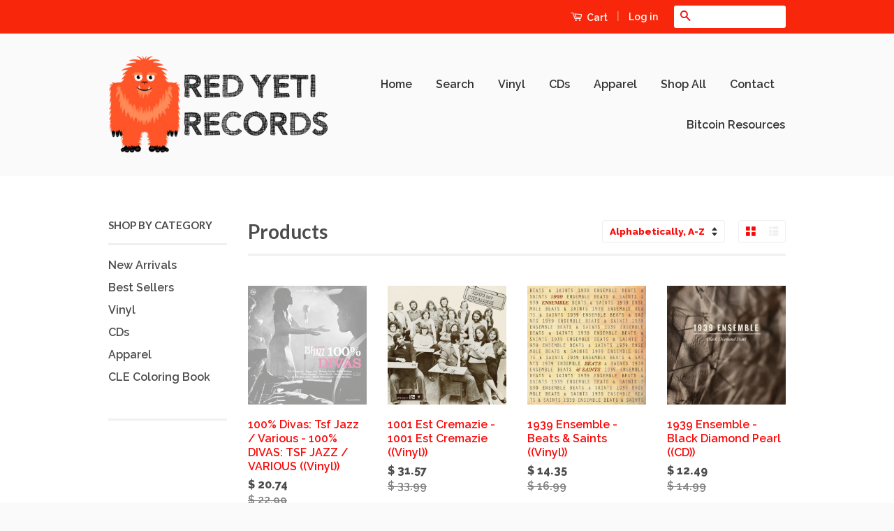

--- FILE ---
content_type: text/html; charset=utf-8
request_url: https://redyetirecords.com/collections/all/jazz
body_size: 19579
content:
<!doctype html>
<!--[if lt IE 7]><html class="no-js lt-ie9 lt-ie8 lt-ie7" lang="en"> <![endif]-->
<!--[if IE 7]><html class="no-js lt-ie9 lt-ie8" lang="en"> <![endif]-->
<!--[if IE 8]><html class="no-js lt-ie9" lang="en"> <![endif]-->
<!--[if IE 9 ]><html class="ie9 no-js"> <![endif]-->
<!--[if (gt IE 9)|!(IE)]><!--> <html class="no-js"> <!--<![endif]-->
<head>
  
<meta name="google-site-verification" content="KjLiOHeD0HDJKhZ0Iys7lACPVjbUEDMCNF46uz2RxDM" />

  
<!-- Global site tag (gtag.js) - Google Ads: 950632275 -->
<script async src="https://www.googletagmanager.com/gtag/js?id=AW-950632275"></script>
<script>
  window.dataLayer = window.dataLayer || [];
  function gtag(){dataLayer.push(arguments);}
  gtag('js', new Date());

  gtag('config', 'AW-950632275');
</script>
  
  <!-- Global site tag (gtag.js) - Google Analytics -->
<script async src="https://www.googletagmanager.com/gtag/js?id=G-4DDVTZPPP7"></script>
<script>
  window.dataLayer = window.dataLayer || [];
  function gtag(){dataLayer.push(arguments);}
  gtag('js', new Date());

  gtag('config', 'G-4DDVTZPPP7');
</script>
  
  <script>(function(w,d,t,r,u){var f,n,i;w[u]=w[u]||[],f=function(){var o={ti:"56027197"};o.q=w[u],w[u]=new UET(o),w[u].push("pageLoad")},n=d.createElement(t),n.src=r,n.async=1,n.onload=n.onreadystatechange=function(){var s=this.readyState;s&&s!=="loaded"&&s!=="complete"||(f(),n.onload=n.onreadystatechange=null)},i=d.getElementsByTagName(t)[0],i.parentNode.insertBefore(n,i)})(window,document,"script","//bat.bing.com/bat.js","uetq");</script>
<meta name="google-site-verification" content="a9j2Rggve9xjmxxVPKir2JiLy77QE9hx3MDZHSSyV44" />
  <meta name="google-site-verification" content="Sv3Vt1sdU5z8Z1osqobRaKSo6IE632kUO6fvdXV_OtI" />

  <!-- Basic page needs ================================================== -->
  <meta charset="utf-8">
  <meta http-equiv="X-UA-Compatible" content="IE=edge,chrome=1">
    <meta name="msvalidate.01" content="5864CA3AA9A108D6D49240229D31CDDD" />

  
  <link rel="shortcut icon" href="//redyetirecords.com/cdn/shop/t/4/assets/favicon.png?v=61179890016247842931652193096" type="image/png" />
  

  <!-- Title and description ================================================== -->
  <title>
  Products &ndash; Tagged &quot;Jazz&quot; &ndash; Red Yeti Records
  </title>

  

  <!-- Product meta ================================================== -->
  

  <meta property="og:type" content="website">
  <meta property="og:title" content="Products">
  
  <meta property="og:image" content="http://redyetirecords.com/cdn/shop/t/4/assets/logo.png?v=83414024658162674951652193104">
  <meta property="og:image:secure_url" content="https://redyetirecords.com/cdn/shop/t/4/assets/logo.png?v=83414024658162674951652193104">
  


  <meta property="og:url" content="https://redyetirecords.com/collections/all/jazz">
  <meta property="og:site_name" content="Red Yeti Records">

  



  <meta name="twitter:site" content="@redyetirecords">




  <!-- Helpers ================================================== -->
  <link rel="canonical" href="https://redyetirecords.com/collections/all/jazz">
  <meta name="viewport" content="width=device-width,initial-scale=1">
  <meta name="theme-color" content="#fb0909">

  
  <!-- Ajaxify Cart Plugin ================================================== -->
  <link href="//redyetirecords.com/cdn/shop/t/4/assets/ajaxify.scss.css?v=77820539487846778471652193125" rel="stylesheet" type="text/css" media="all" />
  

  <!-- CSS ================================================== -->
  <link href="//redyetirecords.com/cdn/shop/t/4/assets/timber.scss.css?v=126500590555858077751702056476" rel="stylesheet" type="text/css" media="all" />
  <link href="//redyetirecords.com/cdn/shop/t/4/assets/theme.scss.css?v=97811712895742151571652193125" rel="stylesheet" type="text/css" media="all" />

  
  
  
  <link href="//fonts.googleapis.com/css?family=Raleway:600,800" rel="stylesheet" type="text/css" media="all" />


  
    
    
    <link href="//fonts.googleapis.com/css?family=Lato:700" rel="stylesheet" type="text/css" media="all" />
  



  <!-- Header hook for plugins ================================================== -->
  <script>window.performance && window.performance.mark && window.performance.mark('shopify.content_for_header.start');</script><meta name="google-site-verification" content="Sv3Vt1sdU5z8Z1osqobRaKSo6IE632kUO6fvdXV_OtI">
<meta id="shopify-digital-wallet" name="shopify-digital-wallet" content="/8258349/digital_wallets/dialog">
<meta name="shopify-checkout-api-token" content="9b20dded47429860614c69e76be9f230">
<meta id="in-context-paypal-metadata" data-shop-id="8258349" data-venmo-supported="false" data-environment="production" data-locale="en_US" data-paypal-v4="true" data-currency="USD">
<link rel="alternate" type="application/atom+xml" title="Feed" href="/collections/all/jazz.atom" />
<link rel="next" href="/collections/all/jazz?page=2">
<script async="async" src="/checkouts/internal/preloads.js?locale=en-US"></script>
<link rel="preconnect" href="https://shop.app" crossorigin="anonymous">
<script async="async" src="https://shop.app/checkouts/internal/preloads.js?locale=en-US&shop_id=8258349" crossorigin="anonymous"></script>
<script id="apple-pay-shop-capabilities" type="application/json">{"shopId":8258349,"countryCode":"US","currencyCode":"USD","merchantCapabilities":["supports3DS"],"merchantId":"gid:\/\/shopify\/Shop\/8258349","merchantName":"Red Yeti Records","requiredBillingContactFields":["postalAddress","email"],"requiredShippingContactFields":["postalAddress","email"],"shippingType":"shipping","supportedNetworks":["visa","masterCard","amex","discover","elo","jcb"],"total":{"type":"pending","label":"Red Yeti Records","amount":"1.00"},"shopifyPaymentsEnabled":true,"supportsSubscriptions":true}</script>
<script id="shopify-features" type="application/json">{"accessToken":"9b20dded47429860614c69e76be9f230","betas":["rich-media-storefront-analytics"],"domain":"redyetirecords.com","predictiveSearch":true,"shopId":8258349,"locale":"en"}</script>
<script>var Shopify = Shopify || {};
Shopify.shop = "red-yeti-records.myshopify.com";
Shopify.locale = "en";
Shopify.currency = {"active":"USD","rate":"1.0"};
Shopify.country = "US";
Shopify.theme = {"name":"Classic with Installments message","id":125644898444,"schema_name":null,"schema_version":null,"theme_store_id":721,"role":"main"};
Shopify.theme.handle = "null";
Shopify.theme.style = {"id":null,"handle":null};
Shopify.cdnHost = "redyetirecords.com/cdn";
Shopify.routes = Shopify.routes || {};
Shopify.routes.root = "/";</script>
<script type="module">!function(o){(o.Shopify=o.Shopify||{}).modules=!0}(window);</script>
<script>!function(o){function n(){var o=[];function n(){o.push(Array.prototype.slice.apply(arguments))}return n.q=o,n}var t=o.Shopify=o.Shopify||{};t.loadFeatures=n(),t.autoloadFeatures=n()}(window);</script>
<script>
  window.ShopifyPay = window.ShopifyPay || {};
  window.ShopifyPay.apiHost = "shop.app\/pay";
  window.ShopifyPay.redirectState = null;
</script>
<script id="shop-js-analytics" type="application/json">{"pageType":"collection"}</script>
<script defer="defer" async type="module" src="//redyetirecords.com/cdn/shopifycloud/shop-js/modules/v2/client.init-shop-cart-sync_C5BV16lS.en.esm.js"></script>
<script defer="defer" async type="module" src="//redyetirecords.com/cdn/shopifycloud/shop-js/modules/v2/chunk.common_CygWptCX.esm.js"></script>
<script type="module">
  await import("//redyetirecords.com/cdn/shopifycloud/shop-js/modules/v2/client.init-shop-cart-sync_C5BV16lS.en.esm.js");
await import("//redyetirecords.com/cdn/shopifycloud/shop-js/modules/v2/chunk.common_CygWptCX.esm.js");

  window.Shopify.SignInWithShop?.initShopCartSync?.({"fedCMEnabled":true,"windoidEnabled":true});

</script>
<script>
  window.Shopify = window.Shopify || {};
  if (!window.Shopify.featureAssets) window.Shopify.featureAssets = {};
  window.Shopify.featureAssets['shop-js'] = {"shop-cart-sync":["modules/v2/client.shop-cart-sync_ZFArdW7E.en.esm.js","modules/v2/chunk.common_CygWptCX.esm.js"],"init-fed-cm":["modules/v2/client.init-fed-cm_CmiC4vf6.en.esm.js","modules/v2/chunk.common_CygWptCX.esm.js"],"shop-button":["modules/v2/client.shop-button_tlx5R9nI.en.esm.js","modules/v2/chunk.common_CygWptCX.esm.js"],"shop-cash-offers":["modules/v2/client.shop-cash-offers_DOA2yAJr.en.esm.js","modules/v2/chunk.common_CygWptCX.esm.js","modules/v2/chunk.modal_D71HUcav.esm.js"],"init-windoid":["modules/v2/client.init-windoid_sURxWdc1.en.esm.js","modules/v2/chunk.common_CygWptCX.esm.js"],"shop-toast-manager":["modules/v2/client.shop-toast-manager_ClPi3nE9.en.esm.js","modules/v2/chunk.common_CygWptCX.esm.js"],"init-shop-email-lookup-coordinator":["modules/v2/client.init-shop-email-lookup-coordinator_B8hsDcYM.en.esm.js","modules/v2/chunk.common_CygWptCX.esm.js"],"init-shop-cart-sync":["modules/v2/client.init-shop-cart-sync_C5BV16lS.en.esm.js","modules/v2/chunk.common_CygWptCX.esm.js"],"avatar":["modules/v2/client.avatar_BTnouDA3.en.esm.js"],"pay-button":["modules/v2/client.pay-button_FdsNuTd3.en.esm.js","modules/v2/chunk.common_CygWptCX.esm.js"],"init-customer-accounts":["modules/v2/client.init-customer-accounts_DxDtT_ad.en.esm.js","modules/v2/client.shop-login-button_C5VAVYt1.en.esm.js","modules/v2/chunk.common_CygWptCX.esm.js","modules/v2/chunk.modal_D71HUcav.esm.js"],"init-shop-for-new-customer-accounts":["modules/v2/client.init-shop-for-new-customer-accounts_ChsxoAhi.en.esm.js","modules/v2/client.shop-login-button_C5VAVYt1.en.esm.js","modules/v2/chunk.common_CygWptCX.esm.js","modules/v2/chunk.modal_D71HUcav.esm.js"],"shop-login-button":["modules/v2/client.shop-login-button_C5VAVYt1.en.esm.js","modules/v2/chunk.common_CygWptCX.esm.js","modules/v2/chunk.modal_D71HUcav.esm.js"],"init-customer-accounts-sign-up":["modules/v2/client.init-customer-accounts-sign-up_CPSyQ0Tj.en.esm.js","modules/v2/client.shop-login-button_C5VAVYt1.en.esm.js","modules/v2/chunk.common_CygWptCX.esm.js","modules/v2/chunk.modal_D71HUcav.esm.js"],"shop-follow-button":["modules/v2/client.shop-follow-button_Cva4Ekp9.en.esm.js","modules/v2/chunk.common_CygWptCX.esm.js","modules/v2/chunk.modal_D71HUcav.esm.js"],"checkout-modal":["modules/v2/client.checkout-modal_BPM8l0SH.en.esm.js","modules/v2/chunk.common_CygWptCX.esm.js","modules/v2/chunk.modal_D71HUcav.esm.js"],"lead-capture":["modules/v2/client.lead-capture_Bi8yE_yS.en.esm.js","modules/v2/chunk.common_CygWptCX.esm.js","modules/v2/chunk.modal_D71HUcav.esm.js"],"shop-login":["modules/v2/client.shop-login_D6lNrXab.en.esm.js","modules/v2/chunk.common_CygWptCX.esm.js","modules/v2/chunk.modal_D71HUcav.esm.js"],"payment-terms":["modules/v2/client.payment-terms_CZxnsJam.en.esm.js","modules/v2/chunk.common_CygWptCX.esm.js","modules/v2/chunk.modal_D71HUcav.esm.js"]};
</script>
<script>(function() {
  var isLoaded = false;
  function asyncLoad() {
    if (isLoaded) return;
    isLoaded = true;
    var urls = ["https:\/\/load.csell.co\/assets\/js\/cross-sell.js?shop=red-yeti-records.myshopify.com","https:\/\/load.csell.co\/assets\/v2\/js\/core\/xsell.js?shop=red-yeti-records.myshopify.com","\/\/backinstock.useamp.com\/widget\/3097_1767153202.js?category=bis\u0026v=6\u0026shop=red-yeti-records.myshopify.com"];
    for (var i = 0; i < urls.length; i++) {
      var s = document.createElement('script');
      s.type = 'text/javascript';
      s.async = true;
      s.src = urls[i];
      var x = document.getElementsByTagName('script')[0];
      x.parentNode.insertBefore(s, x);
    }
  };
  if(window.attachEvent) {
    window.attachEvent('onload', asyncLoad);
  } else {
    window.addEventListener('load', asyncLoad, false);
  }
})();</script>
<script id="__st">var __st={"a":8258349,"offset":-28800,"reqid":"7d888fa5-3d3c-4bc5-8090-265016d169cc-1768701421","pageurl":"redyetirecords.com\/collections\/all\/jazz","u":"ddfa542fcd02","p":"collection"};</script>
<script>window.ShopifyPaypalV4VisibilityTracking = true;</script>
<script id="captcha-bootstrap">!function(){'use strict';const t='contact',e='account',n='new_comment',o=[[t,t],['blogs',n],['comments',n],[t,'customer']],c=[[e,'customer_login'],[e,'guest_login'],[e,'recover_customer_password'],[e,'create_customer']],r=t=>t.map((([t,e])=>`form[action*='/${t}']:not([data-nocaptcha='true']) input[name='form_type'][value='${e}']`)).join(','),a=t=>()=>t?[...document.querySelectorAll(t)].map((t=>t.form)):[];function s(){const t=[...o],e=r(t);return a(e)}const i='password',u='form_key',d=['recaptcha-v3-token','g-recaptcha-response','h-captcha-response',i],f=()=>{try{return window.sessionStorage}catch{return}},m='__shopify_v',_=t=>t.elements[u];function p(t,e,n=!1){try{const o=window.sessionStorage,c=JSON.parse(o.getItem(e)),{data:r}=function(t){const{data:e,action:n}=t;return t[m]||n?{data:e,action:n}:{data:t,action:n}}(c);for(const[e,n]of Object.entries(r))t.elements[e]&&(t.elements[e].value=n);n&&o.removeItem(e)}catch(o){console.error('form repopulation failed',{error:o})}}const l='form_type',E='cptcha';function T(t){t.dataset[E]=!0}const w=window,h=w.document,L='Shopify',v='ce_forms',y='captcha';let A=!1;((t,e)=>{const n=(g='f06e6c50-85a8-45c8-87d0-21a2b65856fe',I='https://cdn.shopify.com/shopifycloud/storefront-forms-hcaptcha/ce_storefront_forms_captcha_hcaptcha.v1.5.2.iife.js',D={infoText:'Protected by hCaptcha',privacyText:'Privacy',termsText:'Terms'},(t,e,n)=>{const o=w[L][v],c=o.bindForm;if(c)return c(t,g,e,D).then(n);var r;o.q.push([[t,g,e,D],n]),r=I,A||(h.body.append(Object.assign(h.createElement('script'),{id:'captcha-provider',async:!0,src:r})),A=!0)});var g,I,D;w[L]=w[L]||{},w[L][v]=w[L][v]||{},w[L][v].q=[],w[L][y]=w[L][y]||{},w[L][y].protect=function(t,e){n(t,void 0,e),T(t)},Object.freeze(w[L][y]),function(t,e,n,w,h,L){const[v,y,A,g]=function(t,e,n){const i=e?o:[],u=t?c:[],d=[...i,...u],f=r(d),m=r(i),_=r(d.filter((([t,e])=>n.includes(e))));return[a(f),a(m),a(_),s()]}(w,h,L),I=t=>{const e=t.target;return e instanceof HTMLFormElement?e:e&&e.form},D=t=>v().includes(t);t.addEventListener('submit',(t=>{const e=I(t);if(!e)return;const n=D(e)&&!e.dataset.hcaptchaBound&&!e.dataset.recaptchaBound,o=_(e),c=g().includes(e)&&(!o||!o.value);(n||c)&&t.preventDefault(),c&&!n&&(function(t){try{if(!f())return;!function(t){const e=f();if(!e)return;const n=_(t);if(!n)return;const o=n.value;o&&e.removeItem(o)}(t);const e=Array.from(Array(32),(()=>Math.random().toString(36)[2])).join('');!function(t,e){_(t)||t.append(Object.assign(document.createElement('input'),{type:'hidden',name:u})),t.elements[u].value=e}(t,e),function(t,e){const n=f();if(!n)return;const o=[...t.querySelectorAll(`input[type='${i}']`)].map((({name:t})=>t)),c=[...d,...o],r={};for(const[a,s]of new FormData(t).entries())c.includes(a)||(r[a]=s);n.setItem(e,JSON.stringify({[m]:1,action:t.action,data:r}))}(t,e)}catch(e){console.error('failed to persist form',e)}}(e),e.submit())}));const S=(t,e)=>{t&&!t.dataset[E]&&(n(t,e.some((e=>e===t))),T(t))};for(const o of['focusin','change'])t.addEventListener(o,(t=>{const e=I(t);D(e)&&S(e,y())}));const B=e.get('form_key'),M=e.get(l),P=B&&M;t.addEventListener('DOMContentLoaded',(()=>{const t=y();if(P)for(const e of t)e.elements[l].value===M&&p(e,B);[...new Set([...A(),...v().filter((t=>'true'===t.dataset.shopifyCaptcha))])].forEach((e=>S(e,t)))}))}(h,new URLSearchParams(w.location.search),n,t,e,['guest_login'])})(!0,!0)}();</script>
<script integrity="sha256-4kQ18oKyAcykRKYeNunJcIwy7WH5gtpwJnB7kiuLZ1E=" data-source-attribution="shopify.loadfeatures" defer="defer" src="//redyetirecords.com/cdn/shopifycloud/storefront/assets/storefront/load_feature-a0a9edcb.js" crossorigin="anonymous"></script>
<script crossorigin="anonymous" defer="defer" src="//redyetirecords.com/cdn/shopifycloud/storefront/assets/shopify_pay/storefront-65b4c6d7.js?v=20250812"></script>
<script data-source-attribution="shopify.dynamic_checkout.dynamic.init">var Shopify=Shopify||{};Shopify.PaymentButton=Shopify.PaymentButton||{isStorefrontPortableWallets:!0,init:function(){window.Shopify.PaymentButton.init=function(){};var t=document.createElement("script");t.src="https://redyetirecords.com/cdn/shopifycloud/portable-wallets/latest/portable-wallets.en.js",t.type="module",document.head.appendChild(t)}};
</script>
<script data-source-attribution="shopify.dynamic_checkout.buyer_consent">
  function portableWalletsHideBuyerConsent(e){var t=document.getElementById("shopify-buyer-consent"),n=document.getElementById("shopify-subscription-policy-button");t&&n&&(t.classList.add("hidden"),t.setAttribute("aria-hidden","true"),n.removeEventListener("click",e))}function portableWalletsShowBuyerConsent(e){var t=document.getElementById("shopify-buyer-consent"),n=document.getElementById("shopify-subscription-policy-button");t&&n&&(t.classList.remove("hidden"),t.removeAttribute("aria-hidden"),n.addEventListener("click",e))}window.Shopify?.PaymentButton&&(window.Shopify.PaymentButton.hideBuyerConsent=portableWalletsHideBuyerConsent,window.Shopify.PaymentButton.showBuyerConsent=portableWalletsShowBuyerConsent);
</script>
<script data-source-attribution="shopify.dynamic_checkout.cart.bootstrap">document.addEventListener("DOMContentLoaded",(function(){function t(){return document.querySelector("shopify-accelerated-checkout-cart, shopify-accelerated-checkout")}if(t())Shopify.PaymentButton.init();else{new MutationObserver((function(e,n){t()&&(Shopify.PaymentButton.init(),n.disconnect())})).observe(document.body,{childList:!0,subtree:!0})}}));
</script>
<link id="shopify-accelerated-checkout-styles" rel="stylesheet" media="screen" href="https://redyetirecords.com/cdn/shopifycloud/portable-wallets/latest/accelerated-checkout-backwards-compat.css" crossorigin="anonymous">
<style id="shopify-accelerated-checkout-cart">
        #shopify-buyer-consent {
  margin-top: 1em;
  display: inline-block;
  width: 100%;
}

#shopify-buyer-consent.hidden {
  display: none;
}

#shopify-subscription-policy-button {
  background: none;
  border: none;
  padding: 0;
  text-decoration: underline;
  font-size: inherit;
  cursor: pointer;
}

#shopify-subscription-policy-button::before {
  box-shadow: none;
}

      </style>

<script>window.performance && window.performance.mark && window.performance.mark('shopify.content_for_header.end');</script>

  

<!--[if lt IE 9]>
<script src="//html5shiv.googlecode.com/svn/trunk/html5.js" type="text/javascript"></script>
<script src="//redyetirecords.com/cdn/shop/t/4/assets/respond.min.js?v=52248677837542619231652193106" type="text/javascript"></script>
<link href="//redyetirecords.com/cdn/shop/t/4/assets/respond-proxy.html" id="respond-proxy" rel="respond-proxy" />
<link href="//redyetirecords.com/search?q=a14afdd1a9503c6262c2cda031252e5c" id="respond-redirect" rel="respond-redirect" />
<script src="//redyetirecords.com/search?q=a14afdd1a9503c6262c2cda031252e5c" type="text/javascript"></script>
<![endif]-->



  <script src="//ajax.googleapis.com/ajax/libs/jquery/1.11.0/jquery.min.js" type="text/javascript"></script>
  <script src="//redyetirecords.com/cdn/shop/t/4/assets/modernizr.min.js?v=26620055551102246001652193105" type="text/javascript"></script>

  
  



		<!-- Snippet for Simple Preorder app -->
		<script>
    // Bootstrap for Simple Preorder app
    var SimplePreorderBootstrap = {
        "page": "collection",
        "product": {
            "id": null,
            "title": null,
            "variants": [
                
            ]
        },
        "cart": {
            "items": [
                
            ]
        }
    };
</script>
<script src="https://preorder.kad.systems/scripts/red-yeti-records.myshopify.com.js"></script>

<meta name="p:domain_verify" content="0cd6021a94ac460a97fc483069be48d6"/>
<meta name="msvalidate.01" content="5864CA3AA9A108D6D49240229D31CDDD" />

<script>
    
    
    
    
    var gsf_conversion_data = {page_type : 'category', event : 'view_item_list', data : {product_data : [{variant_id : 39301640749196, product_id : 6561978450060, name : "100% Divas: Tsf Jazz / Various - 100% DIVAS: TSF JAZZ / VARIOUS ((Vinyl))", price : "20.74", currency : "USD", sku : "QSW1AA-A68B-00", brand : "100% Divas: Tsf Jazz / Various", variant : "Default Title", category : "Vinyl"}, {variant_id : 44004161061004, product_id : 8128146571404, name : "1001 Est Cremazie - 1001 Est Cremazie ((Vinyl))", price : "31.57", currency : "USD", sku : "X4H6YV-QXE1-G2", brand : "1001 Est Cremazie", variant : "Default Title", category : "Vinyl"}, {variant_id : 42853887803532, product_id : 7754430775436, name : "1939 Ensemble - Beats &amp; Saints ((Vinyl))", price : "14.35", currency : "USD", sku : "DR4FZX-NQEM-XA", brand : "1939 Ensemble", variant : "Default Title", category : "Vinyl"}, {variant_id : 42853887836300, product_id : 7754430808204, name : "1939 Ensemble - Black Diamond Pearl ((CD))", price : "12.49", currency : "USD", sku : "VQNNVD-QHET-SV", brand : "1939 Ensemble", variant : "Default Title", category : "CDs"}], total_price :"79.15"}};
    
</script>
<!-- BEGIN app block: shopify://apps/frequently-bought/blocks/app-embed-block/b1a8cbea-c844-4842-9529-7c62dbab1b1f --><script>
    window.codeblackbelt = window.codeblackbelt || {};
    window.codeblackbelt.shop = window.codeblackbelt.shop || 'red-yeti-records.myshopify.com';
    </script><script src="//cdn.codeblackbelt.com/widgets/frequently-bought-together/bootstrap.min.js?version=2026011717-0800" async></script>
 <!-- END app block --><script src="https://cdn.shopify.com/extensions/1f805629-c1d3-44c5-afa0-f2ef641295ef/booster-page-speed-optimizer-1/assets/speed-embed.js" type="text/javascript" defer="defer"></script>
<script src="https://cdn.shopify.com/extensions/cfc76123-b24f-4e9a-a1dc-585518796af7/forms-2294/assets/shopify-forms-loader.js" type="text/javascript" defer="defer"></script>
<link href="https://monorail-edge.shopifysvc.com" rel="dns-prefetch">
<script>(function(){if ("sendBeacon" in navigator && "performance" in window) {try {var session_token_from_headers = performance.getEntriesByType('navigation')[0].serverTiming.find(x => x.name == '_s').description;} catch {var session_token_from_headers = undefined;}var session_cookie_matches = document.cookie.match(/_shopify_s=([^;]*)/);var session_token_from_cookie = session_cookie_matches && session_cookie_matches.length === 2 ? session_cookie_matches[1] : "";var session_token = session_token_from_headers || session_token_from_cookie || "";function handle_abandonment_event(e) {var entries = performance.getEntries().filter(function(entry) {return /monorail-edge.shopifysvc.com/.test(entry.name);});if (!window.abandonment_tracked && entries.length === 0) {window.abandonment_tracked = true;var currentMs = Date.now();var navigation_start = performance.timing.navigationStart;var payload = {shop_id: 8258349,url: window.location.href,navigation_start,duration: currentMs - navigation_start,session_token,page_type: "collection"};window.navigator.sendBeacon("https://monorail-edge.shopifysvc.com/v1/produce", JSON.stringify({schema_id: "online_store_buyer_site_abandonment/1.1",payload: payload,metadata: {event_created_at_ms: currentMs,event_sent_at_ms: currentMs}}));}}window.addEventListener('pagehide', handle_abandonment_event);}}());</script>
<script id="web-pixels-manager-setup">(function e(e,d,r,n,o){if(void 0===o&&(o={}),!Boolean(null===(a=null===(i=window.Shopify)||void 0===i?void 0:i.analytics)||void 0===a?void 0:a.replayQueue)){var i,a;window.Shopify=window.Shopify||{};var t=window.Shopify;t.analytics=t.analytics||{};var s=t.analytics;s.replayQueue=[],s.publish=function(e,d,r){return s.replayQueue.push([e,d,r]),!0};try{self.performance.mark("wpm:start")}catch(e){}var l=function(){var e={modern:/Edge?\/(1{2}[4-9]|1[2-9]\d|[2-9]\d{2}|\d{4,})\.\d+(\.\d+|)|Firefox\/(1{2}[4-9]|1[2-9]\d|[2-9]\d{2}|\d{4,})\.\d+(\.\d+|)|Chrom(ium|e)\/(9{2}|\d{3,})\.\d+(\.\d+|)|(Maci|X1{2}).+ Version\/(15\.\d+|(1[6-9]|[2-9]\d|\d{3,})\.\d+)([,.]\d+|)( \(\w+\)|)( Mobile\/\w+|) Safari\/|Chrome.+OPR\/(9{2}|\d{3,})\.\d+\.\d+|(CPU[ +]OS|iPhone[ +]OS|CPU[ +]iPhone|CPU IPhone OS|CPU iPad OS)[ +]+(15[._]\d+|(1[6-9]|[2-9]\d|\d{3,})[._]\d+)([._]\d+|)|Android:?[ /-](13[3-9]|1[4-9]\d|[2-9]\d{2}|\d{4,})(\.\d+|)(\.\d+|)|Android.+Firefox\/(13[5-9]|1[4-9]\d|[2-9]\d{2}|\d{4,})\.\d+(\.\d+|)|Android.+Chrom(ium|e)\/(13[3-9]|1[4-9]\d|[2-9]\d{2}|\d{4,})\.\d+(\.\d+|)|SamsungBrowser\/([2-9]\d|\d{3,})\.\d+/,legacy:/Edge?\/(1[6-9]|[2-9]\d|\d{3,})\.\d+(\.\d+|)|Firefox\/(5[4-9]|[6-9]\d|\d{3,})\.\d+(\.\d+|)|Chrom(ium|e)\/(5[1-9]|[6-9]\d|\d{3,})\.\d+(\.\d+|)([\d.]+$|.*Safari\/(?![\d.]+ Edge\/[\d.]+$))|(Maci|X1{2}).+ Version\/(10\.\d+|(1[1-9]|[2-9]\d|\d{3,})\.\d+)([,.]\d+|)( \(\w+\)|)( Mobile\/\w+|) Safari\/|Chrome.+OPR\/(3[89]|[4-9]\d|\d{3,})\.\d+\.\d+|(CPU[ +]OS|iPhone[ +]OS|CPU[ +]iPhone|CPU IPhone OS|CPU iPad OS)[ +]+(10[._]\d+|(1[1-9]|[2-9]\d|\d{3,})[._]\d+)([._]\d+|)|Android:?[ /-](13[3-9]|1[4-9]\d|[2-9]\d{2}|\d{4,})(\.\d+|)(\.\d+|)|Mobile Safari.+OPR\/([89]\d|\d{3,})\.\d+\.\d+|Android.+Firefox\/(13[5-9]|1[4-9]\d|[2-9]\d{2}|\d{4,})\.\d+(\.\d+|)|Android.+Chrom(ium|e)\/(13[3-9]|1[4-9]\d|[2-9]\d{2}|\d{4,})\.\d+(\.\d+|)|Android.+(UC? ?Browser|UCWEB|U3)[ /]?(15\.([5-9]|\d{2,})|(1[6-9]|[2-9]\d|\d{3,})\.\d+)\.\d+|SamsungBrowser\/(5\.\d+|([6-9]|\d{2,})\.\d+)|Android.+MQ{2}Browser\/(14(\.(9|\d{2,})|)|(1[5-9]|[2-9]\d|\d{3,})(\.\d+|))(\.\d+|)|K[Aa][Ii]OS\/(3\.\d+|([4-9]|\d{2,})\.\d+)(\.\d+|)/},d=e.modern,r=e.legacy,n=navigator.userAgent;return n.match(d)?"modern":n.match(r)?"legacy":"unknown"}(),u="modern"===l?"modern":"legacy",c=(null!=n?n:{modern:"",legacy:""})[u],f=function(e){return[e.baseUrl,"/wpm","/b",e.hashVersion,"modern"===e.buildTarget?"m":"l",".js"].join("")}({baseUrl:d,hashVersion:r,buildTarget:u}),m=function(e){var d=e.version,r=e.bundleTarget,n=e.surface,o=e.pageUrl,i=e.monorailEndpoint;return{emit:function(e){var a=e.status,t=e.errorMsg,s=(new Date).getTime(),l=JSON.stringify({metadata:{event_sent_at_ms:s},events:[{schema_id:"web_pixels_manager_load/3.1",payload:{version:d,bundle_target:r,page_url:o,status:a,surface:n,error_msg:t},metadata:{event_created_at_ms:s}}]});if(!i)return console&&console.warn&&console.warn("[Web Pixels Manager] No Monorail endpoint provided, skipping logging."),!1;try{return self.navigator.sendBeacon.bind(self.navigator)(i,l)}catch(e){}var u=new XMLHttpRequest;try{return u.open("POST",i,!0),u.setRequestHeader("Content-Type","text/plain"),u.send(l),!0}catch(e){return console&&console.warn&&console.warn("[Web Pixels Manager] Got an unhandled error while logging to Monorail."),!1}}}}({version:r,bundleTarget:l,surface:e.surface,pageUrl:self.location.href,monorailEndpoint:e.monorailEndpoint});try{o.browserTarget=l,function(e){var d=e.src,r=e.async,n=void 0===r||r,o=e.onload,i=e.onerror,a=e.sri,t=e.scriptDataAttributes,s=void 0===t?{}:t,l=document.createElement("script"),u=document.querySelector("head"),c=document.querySelector("body");if(l.async=n,l.src=d,a&&(l.integrity=a,l.crossOrigin="anonymous"),s)for(var f in s)if(Object.prototype.hasOwnProperty.call(s,f))try{l.dataset[f]=s[f]}catch(e){}if(o&&l.addEventListener("load",o),i&&l.addEventListener("error",i),u)u.appendChild(l);else{if(!c)throw new Error("Did not find a head or body element to append the script");c.appendChild(l)}}({src:f,async:!0,onload:function(){if(!function(){var e,d;return Boolean(null===(d=null===(e=window.Shopify)||void 0===e?void 0:e.analytics)||void 0===d?void 0:d.initialized)}()){var d=window.webPixelsManager.init(e)||void 0;if(d){var r=window.Shopify.analytics;r.replayQueue.forEach((function(e){var r=e[0],n=e[1],o=e[2];d.publishCustomEvent(r,n,o)})),r.replayQueue=[],r.publish=d.publishCustomEvent,r.visitor=d.visitor,r.initialized=!0}}},onerror:function(){return m.emit({status:"failed",errorMsg:"".concat(f," has failed to load")})},sri:function(e){var d=/^sha384-[A-Za-z0-9+/=]+$/;return"string"==typeof e&&d.test(e)}(c)?c:"",scriptDataAttributes:o}),m.emit({status:"loading"})}catch(e){m.emit({status:"failed",errorMsg:(null==e?void 0:e.message)||"Unknown error"})}}})({shopId: 8258349,storefrontBaseUrl: "https://redyetirecords.com",extensionsBaseUrl: "https://extensions.shopifycdn.com/cdn/shopifycloud/web-pixels-manager",monorailEndpoint: "https://monorail-edge.shopifysvc.com/unstable/produce_batch",surface: "storefront-renderer",enabledBetaFlags: ["2dca8a86"],webPixelsConfigList: [{"id":"452001932","configuration":"{\"config\":\"{\\\"pixel_id\\\":\\\"G-4DDVTZPPP7\\\",\\\"target_country\\\":\\\"US\\\",\\\"gtag_events\\\":[{\\\"type\\\":\\\"search\\\",\\\"action_label\\\":[\\\"G-4DDVTZPPP7\\\",\\\"AW-950632275\\\/nMUXCIvU1pABENP-pcUD\\\"]},{\\\"type\\\":\\\"begin_checkout\\\",\\\"action_label\\\":[\\\"G-4DDVTZPPP7\\\",\\\"AW-950632275\\\/xt8OCIjU1pABENP-pcUD\\\"]},{\\\"type\\\":\\\"view_item\\\",\\\"action_label\\\":[\\\"G-4DDVTZPPP7\\\",\\\"AW-950632275\\\/-UxkCILU1pABENP-pcUD\\\",\\\"MC-TSSST1QXVL\\\"]},{\\\"type\\\":\\\"purchase\\\",\\\"action_label\\\":[\\\"G-4DDVTZPPP7\\\",\\\"AW-950632275\\\/TVdOCP_T1pABENP-pcUD\\\",\\\"MC-TSSST1QXVL\\\"]},{\\\"type\\\":\\\"page_view\\\",\\\"action_label\\\":[\\\"G-4DDVTZPPP7\\\",\\\"AW-950632275\\\/HftDCPzT1pABENP-pcUD\\\",\\\"MC-TSSST1QXVL\\\"]},{\\\"type\\\":\\\"add_payment_info\\\",\\\"action_label\\\":[\\\"G-4DDVTZPPP7\\\",\\\"AW-950632275\\\/UBc-CODV1pABENP-pcUD\\\"]},{\\\"type\\\":\\\"add_to_cart\\\",\\\"action_label\\\":[\\\"G-4DDVTZPPP7\\\",\\\"AW-950632275\\\/uGp2CIXU1pABENP-pcUD\\\"]}],\\\"enable_monitoring_mode\\\":false}\"}","eventPayloadVersion":"v1","runtimeContext":"OPEN","scriptVersion":"b2a88bafab3e21179ed38636efcd8a93","type":"APP","apiClientId":1780363,"privacyPurposes":[],"dataSharingAdjustments":{"protectedCustomerApprovalScopes":["read_customer_address","read_customer_email","read_customer_name","read_customer_personal_data","read_customer_phone"]}},{"id":"63013004","eventPayloadVersion":"v1","runtimeContext":"LAX","scriptVersion":"1","type":"CUSTOM","privacyPurposes":["MARKETING"],"name":"Meta pixel (migrated)"},{"id":"shopify-app-pixel","configuration":"{}","eventPayloadVersion":"v1","runtimeContext":"STRICT","scriptVersion":"0450","apiClientId":"shopify-pixel","type":"APP","privacyPurposes":["ANALYTICS","MARKETING"]},{"id":"shopify-custom-pixel","eventPayloadVersion":"v1","runtimeContext":"LAX","scriptVersion":"0450","apiClientId":"shopify-pixel","type":"CUSTOM","privacyPurposes":["ANALYTICS","MARKETING"]}],isMerchantRequest: false,initData: {"shop":{"name":"Red Yeti Records","paymentSettings":{"currencyCode":"USD"},"myshopifyDomain":"red-yeti-records.myshopify.com","countryCode":"US","storefrontUrl":"https:\/\/redyetirecords.com"},"customer":null,"cart":null,"checkout":null,"productVariants":[],"purchasingCompany":null},},"https://redyetirecords.com/cdn","fcfee988w5aeb613cpc8e4bc33m6693e112",{"modern":"","legacy":""},{"shopId":"8258349","storefrontBaseUrl":"https:\/\/redyetirecords.com","extensionBaseUrl":"https:\/\/extensions.shopifycdn.com\/cdn\/shopifycloud\/web-pixels-manager","surface":"storefront-renderer","enabledBetaFlags":"[\"2dca8a86\"]","isMerchantRequest":"false","hashVersion":"fcfee988w5aeb613cpc8e4bc33m6693e112","publish":"custom","events":"[[\"page_viewed\",{}],[\"collection_viewed\",{\"collection\":{\"id\":\"\",\"title\":\"Products\",\"productVariants\":[{\"price\":{\"amount\":20.74,\"currencyCode\":\"USD\"},\"product\":{\"title\":\"100% Divas: Tsf Jazz \/ Various - 100% DIVAS: TSF JAZZ \/ VARIOUS ((Vinyl))\",\"vendor\":\"100% Divas: Tsf Jazz \/ Various\",\"id\":\"6561978450060\",\"untranslatedTitle\":\"100% Divas: Tsf Jazz \/ Various - 100% DIVAS: TSF JAZZ \/ VARIOUS ((Vinyl))\",\"url\":\"\/products\/100-divas-tsf-jazz-various-100-divas-tsf-jazz-various-vinyl\",\"type\":\"Vinyl\"},\"id\":\"39301640749196\",\"image\":{\"src\":\"\/\/redyetirecords.com\/cdn\/shop\/files\/100-Divas-Tsf-Jazz-Various-100-DIVAS-TSF-JAZZ-VARIOUS_Y2oYN.jpg?v=1758806738\"},\"sku\":\"QSW1AA-A68B-00\",\"title\":\"Default Title\",\"untranslatedTitle\":\"Default Title\"},{\"price\":{\"amount\":31.57,\"currencyCode\":\"USD\"},\"product\":{\"title\":\"1001 Est Cremazie - 1001 Est Cremazie ((Vinyl))\",\"vendor\":\"1001 Est Cremazie\",\"id\":\"8128146571404\",\"untranslatedTitle\":\"1001 Est Cremazie - 1001 Est Cremazie ((Vinyl))\",\"url\":\"\/products\/1001-est-cremazie-1001-est-cremazie-vinyl\",\"type\":\"Vinyl\"},\"id\":\"44004161061004\",\"image\":{\"src\":\"\/\/redyetirecords.com\/cdn\/shop\/files\/1001-est-cremazie-1001-est-cremazie_NYwoS.jpg?v=1744188677\"},\"sku\":\"X4H6YV-QXE1-G2\",\"title\":\"Default Title\",\"untranslatedTitle\":\"Default Title\"},{\"price\":{\"amount\":14.35,\"currencyCode\":\"USD\"},\"product\":{\"title\":\"1939 Ensemble - Beats \u0026 Saints ((Vinyl))\",\"vendor\":\"1939 Ensemble\",\"id\":\"7754430775436\",\"untranslatedTitle\":\"1939 Ensemble - Beats \u0026 Saints ((Vinyl))\",\"url\":\"\/products\/1939-ensemble-beats-saints-vinyl\",\"type\":\"Vinyl\"},\"id\":\"42853887803532\",\"image\":{\"src\":\"\/\/redyetirecords.com\/cdn\/shop\/files\/1939-ensemble-beats-saints_X1wnl.jpg?v=1742458191\"},\"sku\":\"DR4FZX-NQEM-XA\",\"title\":\"Default Title\",\"untranslatedTitle\":\"Default Title\"},{\"price\":{\"amount\":12.49,\"currencyCode\":\"USD\"},\"product\":{\"title\":\"1939 Ensemble - Black Diamond Pearl ((CD))\",\"vendor\":\"1939 Ensemble\",\"id\":\"7754430808204\",\"untranslatedTitle\":\"1939 Ensemble - Black Diamond Pearl ((CD))\",\"url\":\"\/products\/1939-ensemble-black-diamond-pearl-cd\",\"type\":\"CDs\"},\"id\":\"42853887836300\",\"image\":{\"src\":\"\/\/redyetirecords.com\/cdn\/shop\/files\/1939-ensemble-black-diamond-pearl_jTBpS.jpg?v=1742458180\"},\"sku\":\"VQNNVD-QHET-SV\",\"title\":\"Default Title\",\"untranslatedTitle\":\"Default Title\"},{\"price\":{\"amount\":12.49,\"currencyCode\":\"USD\"},\"product\":{\"title\":\"1939 Ensemble - New Cinema ((CD))\",\"vendor\":\"1939 Ensemble\",\"id\":\"8086520660108\",\"untranslatedTitle\":\"1939 Ensemble - New Cinema ((CD))\",\"url\":\"\/products\/1939-ensemble-new-cinema\",\"type\":\"CDs\"},\"id\":\"43856876208268\",\"image\":null,\"sku\":\"4KDAFG-8IZ7-X5\",\"title\":\"Default Title\",\"untranslatedTitle\":\"Default Title\"},{\"price\":{\"amount\":17.83,\"currencyCode\":\"USD\"},\"product\":{\"title\":\"1982 + BJ COLE - 1982 + BJ Cole ((CD))\",\"vendor\":\"1982 + BJ COLE\",\"id\":\"7986186518668\",\"untranslatedTitle\":\"1982 + BJ COLE - 1982 + BJ Cole ((CD))\",\"url\":\"\/products\/1982-bj-cole-1982-bj-cole-cd\",\"type\":\"CDs\"},\"id\":\"43474218451084\",\"image\":{\"src\":\"\/\/redyetirecords.com\/cdn\/shop\/files\/1982-bj-cole-1982-bj-cole_1BYKj_666750b6-505b-4209-8ba9-c6145deb3789.jpg?v=1743633784\"},\"sku\":\"GA6DEU-LSHS-H0\",\"title\":\"Default Title\",\"untranslatedTitle\":\"Default Title\"},{\"price\":{\"amount\":15.51,\"currencyCode\":\"USD\"},\"product\":{\"title\":\"47 TIMES ITS OWN WEIGHT - Cumulo Nimbus ((CD))\",\"vendor\":\"47 TIMES ITS OWN WEIGHT\",\"id\":\"7987668713612\",\"untranslatedTitle\":\"47 TIMES ITS OWN WEIGHT - Cumulo Nimbus ((CD))\",\"url\":\"\/products\/47-times-its-own-weight-cumulo-nimbus-cd\",\"type\":\"CDs\"},\"id\":\"43479351361676\",\"image\":{\"src\":\"\/\/redyetirecords.com\/cdn\/shop\/files\/47-times-its-own-weight-cumulo-nimbus_Gn48h.jpg?v=1743654380\"},\"sku\":\"D15POI-ZZLI-PU\",\"title\":\"Default Title\",\"untranslatedTitle\":\"Default Title\"},{\"price\":{\"amount\":29.76,\"currencyCode\":\"USD\"},\"product\":{\"title\":\"Aaron Diehl - Zodiac Suite ((Vinyl))\",\"vendor\":\"Aaron Diehl\",\"id\":\"7369994109068\",\"untranslatedTitle\":\"Aaron Diehl - Zodiac Suite ((Vinyl))\",\"url\":\"\/products\/aaron-diehl-zodiac-suite-vinyl\",\"type\":\"Vinyl\"},\"id\":\"41728324337804\",\"image\":{\"src\":\"\/\/redyetirecords.com\/cdn\/shop\/files\/aaron-diehl-zodiac-suite_pKOR8.jpg?v=1741176694\"},\"sku\":\"EEBE4B-4BCY-00\",\"title\":\"Default Title\",\"untranslatedTitle\":\"Default Title\"},{\"price\":{\"amount\":15.25,\"currencyCode\":\"USD\"},\"product\":{\"title\":\"Abbey Lincoln - Straight Ahead ((CD))\",\"vendor\":\"Abbey Lincoln\",\"id\":\"7760905633932\",\"untranslatedTitle\":\"Abbey Lincoln - Straight Ahead ((CD))\",\"url\":\"\/products\/abbey-lincoln-straight-ahead-cd\",\"type\":\"CDs\"},\"id\":\"42864988258444\",\"image\":{\"src\":\"\/\/redyetirecords.com\/cdn\/shop\/files\/abbey-lincoln-straight-ahead_OkSIM_552d5d3a-7294-4523-8156-9867ab7afba9.jpg?v=1743579556\"},\"sku\":\"WHLC23-UXQ8-FI\",\"title\":\"Default Title\",\"untranslatedTitle\":\"Default Title\"},{\"price\":{\"amount\":26.68,\"currencyCode\":\"USD\"},\"product\":{\"title\":\"Abbey Lincoln - Straight Ahead (180 Gram Vinyl, Remastered) ((Vinyl))\",\"vendor\":\"Abbey Lincoln\",\"id\":\"7171439624332\",\"untranslatedTitle\":\"Abbey Lincoln - Straight Ahead (180 Gram Vinyl, Remastered) ((Vinyl))\",\"url\":\"\/products\/abbey-lincoln-straight-ahead-180-gram-vinyl-remastered-vinyl\",\"type\":\"Vinyl\"},\"id\":\"41076124319884\",\"image\":{\"src\":\"\/\/redyetirecords.com\/cdn\/shop\/files\/Abbey-Lincoln--Straight-Ahead-180-Gram-Vinyl-Remastered_BWTm0.jpg?v=1743572399\"},\"sku\":\"4G7LYJ-9A8U-00\",\"title\":\"Default Title\",\"untranslatedTitle\":\"Default Title\"},{\"price\":{\"amount\":36.51,\"currencyCode\":\"USD\"},\"product\":{\"title\":\"Abdullah Sami - Peace Of Time ((Vinyl))\",\"vendor\":\"Abdullah Sami\",\"id\":\"7883587158156\",\"untranslatedTitle\":\"Abdullah Sami - Peace Of Time ((Vinyl))\",\"url\":\"\/products\/abdullah-sami-peace-of-time-vinyl\",\"type\":\"Vinyl\"},\"id\":\"43168160219276\",\"image\":{\"src\":\"\/\/redyetirecords.com\/cdn\/shop\/files\/abdullah-sami-peace-of-time_MTRhR.jpg?v=1721900067\"},\"sku\":\"K4LGEA-T4M8-9M\",\"title\":\"Default Title\",\"untranslatedTitle\":\"Default Title\"},{\"price\":{\"amount\":18.03,\"currencyCode\":\"USD\"},\"product\":{\"title\":\"Abraxas - The Book Beri'ah Vol 5 - Gevurah ((CD))\",\"vendor\":\"Abraxas\",\"id\":\"7760820043916\",\"untranslatedTitle\":\"Abraxas - The Book Beri'ah Vol 5 - Gevurah ((CD))\",\"url\":\"\/products\/abraxas-the-book-beriah-vol-5-gevurah-cd\",\"type\":\"CDs\"},\"id\":\"42864624959628\",\"image\":{\"src\":\"\/\/redyetirecords.com\/cdn\/shop\/files\/abraxas-the-book-beriah-vol-5-gevurah_r8Jsl.jpg?v=1743604900\"},\"sku\":\"CWUWNQ-6TLW-CO\",\"title\":\"Default Title\",\"untranslatedTitle\":\"Default Title\"},{\"price\":{\"amount\":23.56,\"currencyCode\":\"USD\"},\"product\":{\"title\":\"Abro - Leaf Boy ((Vinyl))\",\"vendor\":\"Abro\",\"id\":\"8086499786892\",\"untranslatedTitle\":\"Abro - Leaf Boy ((Vinyl))\",\"url\":\"\/products\/abro-leaf-boy\",\"type\":\"Vinyl\"},\"id\":\"43856837279884\",\"image\":null,\"sku\":\"V1O477-44N6-FR\",\"title\":\"Default Title\",\"untranslatedTitle\":\"Default Title\"},{\"price\":{\"amount\":15.25,\"currencyCode\":\"USD\"},\"product\":{\"title\":\"Ackley-Chen-Centazzo-DeGruttola-Kaiser-Manring - TWO VIEWS OF STEVE LACYS THE WIRE ((CD))\",\"vendor\":\"Ackley-Chen-Centazzo-DeGruttola-Kaiser-Manring\",\"id\":\"7737166168204\",\"untranslatedTitle\":\"Ackley-Chen-Centazzo-DeGruttola-Kaiser-Manring - TWO VIEWS OF STEVE LACYS THE WIRE ((CD))\",\"url\":\"\/products\/ackley-chen-centazzo-degruttola-kaiser-manring-two-views-of-steve-lacys-the-wire-cd\",\"type\":\"CDs\"},\"id\":\"42805789425804\",\"image\":{\"src\":\"\/\/redyetirecords.com\/cdn\/shop\/files\/ackley-chen-centazzo-degruttola-kaiser-manring-two-views-of-steve-lacys-the-wire_OuaGt.jpg?v=1743583635\"},\"sku\":\"3PJZE4-QHPN-8B\",\"title\":\"Default Title\",\"untranslatedTitle\":\"Default Title\"},{\"price\":{\"amount\":20.98,\"currencyCode\":\"USD\"},\"product\":{\"title\":\"Acoustic Alchemy - Greatest Hits [Import] (2 Cd's) ((CD))\",\"vendor\":\"Acoustic Alchemy\",\"id\":\"6811986886796\",\"untranslatedTitle\":\"Acoustic Alchemy - Greatest Hits [Import] (2 Cd's) ((CD))\",\"url\":\"\/products\/acoustic-alchemy-greatest-hits-import-2-cds-cd-2\",\"type\":\"CDs\"},\"id\":\"39923816693900\",\"image\":{\"src\":\"\/\/redyetirecords.com\/cdn\/shop\/files\/Acoustic-Alchemy-Greatest-Hits-Import-2-Cds_XciH8.jpg?v=1759309509\"},\"sku\":\"GPPGND-77LH-00\",\"title\":\"Default Title\",\"untranslatedTitle\":\"Default Title\"},{\"price\":{\"amount\":6.95,\"currencyCode\":\"USD\"},\"product\":{\"title\":\"Adrian Klumpes - Be Still ((CD))\",\"vendor\":\"Adrian Klumpes\",\"id\":\"7761175806092\",\"untranslatedTitle\":\"Adrian Klumpes - Be Still ((CD))\",\"url\":\"\/products\/adrian-klumpes-be-still-cd\",\"type\":\"CDs\"},\"id\":\"42865931485324\",\"image\":{\"src\":\"\/\/redyetirecords.com\/cdn\/shop\/files\/adrian-klumpes-be-still_UgZOb.jpg?v=1742459291\"},\"sku\":\"JEMOQG-6DYL-9W\",\"title\":\"Default Title\",\"untranslatedTitle\":\"Default Title\"},{\"price\":{\"amount\":34.57,\"currencyCode\":\"USD\"},\"product\":{\"title\":\"Adrian Younge \u0026 Ali Shaheed Muhammad - Azymuth (2 Lp's) ((Vinyl))\",\"vendor\":\"Adrian Younge \u0026 Ali Shaheed Muhammad\",\"id\":\"6716750790796\",\"untranslatedTitle\":\"Adrian Younge \u0026 Ali Shaheed Muhammad - Azymuth (2 Lp's) ((Vinyl))\",\"url\":\"\/products\/adrian-younge-ali-shaheed-muhammad-azymuth-2-lps-vinyl\",\"type\":\"Vinyl\"},\"id\":\"39646016766092\",\"image\":{\"src\":\"\/\/redyetirecords.com\/cdn\/shop\/files\/Adrian-Younge-Ali-Shaheed-Muhammad--Azymuth-2-Lps_MiZGB.jpg?v=1758889962\"},\"sku\":\"9IX05H-PT3T-00\",\"title\":\"Default Title\",\"untranslatedTitle\":\"Default Title\"},{\"price\":{\"amount\":25.92,\"currencyCode\":\"USD\"},\"product\":{\"title\":\"Adrian Younge \u0026 Ali Shaheed Muhammad - Marcos Valle ((Vinyl))\",\"vendor\":\"Adrian Younge \u0026 Ali Shaheed Muhammad\",\"id\":\"6716750889100\",\"untranslatedTitle\":\"Adrian Younge \u0026 Ali Shaheed Muhammad - Marcos Valle ((Vinyl))\",\"url\":\"\/products\/adrian-younge-ali-shaheed-muhammad-marcos-valle-vinyl\",\"type\":\"Vinyl\"},\"id\":\"39646016962700\",\"image\":{\"src\":\"\/\/redyetirecords.com\/cdn\/shop\/files\/Adrian-Younge-Ali-Shaheed-Muhammad--Marcos-Valle_QPLhe.jpg?v=1758792337\"},\"sku\":\"DO50M0-S1WU-00\",\"title\":\"Default Title\",\"untranslatedTitle\":\"Default Title\"},{\"price\":{\"amount\":14.35,\"currencyCode\":\"USD\"},\"product\":{\"title\":\"Adrianna Marie - Kingdom of Swing ((CD))\",\"vendor\":\"Adrianna Marie\",\"id\":\"7761148838028\",\"untranslatedTitle\":\"Adrianna Marie - Kingdom of Swing ((CD))\",\"url\":\"\/products\/adrianna-marie-kingdom-of-swing-cd\",\"type\":\"CDs\"},\"id\":\"42865876074636\",\"image\":{\"src\":\"\/\/redyetirecords.com\/cdn\/shop\/files\/adrianna-marie-kingdom-of-swing_pd96H.jpg?v=1742456298\"},\"sku\":\"0P2LX2-GRA1-8A\",\"title\":\"Default Title\",\"untranslatedTitle\":\"Default Title\"},{\"price\":{\"amount\":36.64,\"currencyCode\":\"USD\"},\"product\":{\"title\":\"Affinity - Affinity ((Vinyl))\",\"vendor\":\"Affinity\",\"id\":\"8023472046220\",\"untranslatedTitle\":\"Affinity - Affinity ((Vinyl))\",\"url\":\"\/products\/affinity-affinity-vinyl\",\"type\":\"Vinyl\"},\"id\":\"43609209766028\",\"image\":{\"src\":\"\/\/redyetirecords.com\/cdn\/shop\/files\/affinity-affinity_JkiaK.jpg?v=1739548193\"},\"sku\":\"8KJKFH-HFSN-FP\",\"title\":\"Default Title\",\"untranslatedTitle\":\"Default Title\"}]}}]]"});</script><script>
  window.ShopifyAnalytics = window.ShopifyAnalytics || {};
  window.ShopifyAnalytics.meta = window.ShopifyAnalytics.meta || {};
  window.ShopifyAnalytics.meta.currency = 'USD';
  var meta = {"products":[{"id":6561978450060,"gid":"gid:\/\/shopify\/Product\/6561978450060","vendor":"100% Divas: Tsf Jazz \/ Various","type":"Vinyl","handle":"100-divas-tsf-jazz-various-100-divas-tsf-jazz-various-vinyl","variants":[{"id":39301640749196,"price":2074,"name":"100% Divas: Tsf Jazz \/ Various - 100% DIVAS: TSF JAZZ \/ VARIOUS ((Vinyl))","public_title":null,"sku":"QSW1AA-A68B-00"}],"remote":false},{"id":8128146571404,"gid":"gid:\/\/shopify\/Product\/8128146571404","vendor":"1001 Est Cremazie","type":"Vinyl","handle":"1001-est-cremazie-1001-est-cremazie-vinyl","variants":[{"id":44004161061004,"price":3157,"name":"1001 Est Cremazie - 1001 Est Cremazie ((Vinyl))","public_title":null,"sku":"X4H6YV-QXE1-G2"}],"remote":false},{"id":7754430775436,"gid":"gid:\/\/shopify\/Product\/7754430775436","vendor":"1939 Ensemble","type":"Vinyl","handle":"1939-ensemble-beats-saints-vinyl","variants":[{"id":42853887803532,"price":1435,"name":"1939 Ensemble - Beats \u0026 Saints ((Vinyl))","public_title":null,"sku":"DR4FZX-NQEM-XA"}],"remote":false},{"id":7754430808204,"gid":"gid:\/\/shopify\/Product\/7754430808204","vendor":"1939 Ensemble","type":"CDs","handle":"1939-ensemble-black-diamond-pearl-cd","variants":[{"id":42853887836300,"price":1249,"name":"1939 Ensemble - Black Diamond Pearl ((CD))","public_title":null,"sku":"VQNNVD-QHET-SV"}],"remote":false},{"id":8086520660108,"gid":"gid:\/\/shopify\/Product\/8086520660108","vendor":"1939 Ensemble","type":"CDs","handle":"1939-ensemble-new-cinema","variants":[{"id":43856876208268,"price":1249,"name":"1939 Ensemble - New Cinema ((CD))","public_title":null,"sku":"4KDAFG-8IZ7-X5"}],"remote":false},{"id":7986186518668,"gid":"gid:\/\/shopify\/Product\/7986186518668","vendor":"1982 + BJ COLE","type":"CDs","handle":"1982-bj-cole-1982-bj-cole-cd","variants":[{"id":43474218451084,"price":1783,"name":"1982 + BJ COLE - 1982 + BJ Cole ((CD))","public_title":null,"sku":"GA6DEU-LSHS-H0"}],"remote":false},{"id":7987668713612,"gid":"gid:\/\/shopify\/Product\/7987668713612","vendor":"47 TIMES ITS OWN WEIGHT","type":"CDs","handle":"47-times-its-own-weight-cumulo-nimbus-cd","variants":[{"id":43479351361676,"price":1551,"name":"47 TIMES ITS OWN WEIGHT - Cumulo Nimbus ((CD))","public_title":null,"sku":"D15POI-ZZLI-PU"}],"remote":false},{"id":7369994109068,"gid":"gid:\/\/shopify\/Product\/7369994109068","vendor":"Aaron Diehl","type":"Vinyl","handle":"aaron-diehl-zodiac-suite-vinyl","variants":[{"id":41728324337804,"price":2976,"name":"Aaron Diehl - Zodiac Suite ((Vinyl))","public_title":null,"sku":"EEBE4B-4BCY-00"}],"remote":false},{"id":7760905633932,"gid":"gid:\/\/shopify\/Product\/7760905633932","vendor":"Abbey Lincoln","type":"CDs","handle":"abbey-lincoln-straight-ahead-cd","variants":[{"id":42864988258444,"price":1525,"name":"Abbey Lincoln - Straight Ahead ((CD))","public_title":null,"sku":"WHLC23-UXQ8-FI"}],"remote":false},{"id":7171439624332,"gid":"gid:\/\/shopify\/Product\/7171439624332","vendor":"Abbey Lincoln","type":"Vinyl","handle":"abbey-lincoln-straight-ahead-180-gram-vinyl-remastered-vinyl","variants":[{"id":41076124319884,"price":2668,"name":"Abbey Lincoln - Straight Ahead (180 Gram Vinyl, Remastered) ((Vinyl))","public_title":null,"sku":"4G7LYJ-9A8U-00"}],"remote":false},{"id":7883587158156,"gid":"gid:\/\/shopify\/Product\/7883587158156","vendor":"Abdullah Sami","type":"Vinyl","handle":"abdullah-sami-peace-of-time-vinyl","variants":[{"id":43168160219276,"price":3651,"name":"Abdullah Sami - Peace Of Time ((Vinyl))","public_title":null,"sku":"K4LGEA-T4M8-9M"}],"remote":false},{"id":7760820043916,"gid":"gid:\/\/shopify\/Product\/7760820043916","vendor":"Abraxas","type":"CDs","handle":"abraxas-the-book-beriah-vol-5-gevurah-cd","variants":[{"id":42864624959628,"price":1803,"name":"Abraxas - The Book Beri'ah Vol 5 - Gevurah ((CD))","public_title":null,"sku":"CWUWNQ-6TLW-CO"}],"remote":false},{"id":8086499786892,"gid":"gid:\/\/shopify\/Product\/8086499786892","vendor":"Abro","type":"Vinyl","handle":"abro-leaf-boy","variants":[{"id":43856837279884,"price":2356,"name":"Abro - Leaf Boy ((Vinyl))","public_title":null,"sku":"V1O477-44N6-FR"}],"remote":false},{"id":7737166168204,"gid":"gid:\/\/shopify\/Product\/7737166168204","vendor":"Ackley-Chen-Centazzo-DeGruttola-Kaiser-Manring","type":"CDs","handle":"ackley-chen-centazzo-degruttola-kaiser-manring-two-views-of-steve-lacys-the-wire-cd","variants":[{"id":42805789425804,"price":1525,"name":"Ackley-Chen-Centazzo-DeGruttola-Kaiser-Manring - TWO VIEWS OF STEVE LACYS THE WIRE ((CD))","public_title":null,"sku":"3PJZE4-QHPN-8B"}],"remote":false},{"id":6811986886796,"gid":"gid:\/\/shopify\/Product\/6811986886796","vendor":"Acoustic Alchemy","type":"CDs","handle":"acoustic-alchemy-greatest-hits-import-2-cds-cd-2","variants":[{"id":39923816693900,"price":2098,"name":"Acoustic Alchemy - Greatest Hits [Import] (2 Cd's) ((CD))","public_title":null,"sku":"GPPGND-77LH-00"}],"remote":false},{"id":7761175806092,"gid":"gid:\/\/shopify\/Product\/7761175806092","vendor":"Adrian Klumpes","type":"CDs","handle":"adrian-klumpes-be-still-cd","variants":[{"id":42865931485324,"price":695,"name":"Adrian Klumpes - Be Still ((CD))","public_title":null,"sku":"JEMOQG-6DYL-9W"}],"remote":false},{"id":6716750790796,"gid":"gid:\/\/shopify\/Product\/6716750790796","vendor":"Adrian Younge \u0026 Ali Shaheed Muhammad","type":"Vinyl","handle":"adrian-younge-ali-shaheed-muhammad-azymuth-2-lps-vinyl","variants":[{"id":39646016766092,"price":3457,"name":"Adrian Younge \u0026 Ali Shaheed Muhammad - Azymuth (2 Lp's) ((Vinyl))","public_title":null,"sku":"9IX05H-PT3T-00"}],"remote":false},{"id":6716750889100,"gid":"gid:\/\/shopify\/Product\/6716750889100","vendor":"Adrian Younge \u0026 Ali Shaheed Muhammad","type":"Vinyl","handle":"adrian-younge-ali-shaheed-muhammad-marcos-valle-vinyl","variants":[{"id":39646016962700,"price":2592,"name":"Adrian Younge \u0026 Ali Shaheed Muhammad - Marcos Valle ((Vinyl))","public_title":null,"sku":"DO50M0-S1WU-00"}],"remote":false},{"id":7761148838028,"gid":"gid:\/\/shopify\/Product\/7761148838028","vendor":"Adrianna Marie","type":"CDs","handle":"adrianna-marie-kingdom-of-swing-cd","variants":[{"id":42865876074636,"price":1435,"name":"Adrianna Marie - Kingdom of Swing ((CD))","public_title":null,"sku":"0P2LX2-GRA1-8A"}],"remote":false},{"id":8023472046220,"gid":"gid:\/\/shopify\/Product\/8023472046220","vendor":"Affinity","type":"Vinyl","handle":"affinity-affinity-vinyl","variants":[{"id":43609209766028,"price":3664,"name":"Affinity - Affinity ((Vinyl))","public_title":null,"sku":"8KJKFH-HFSN-FP"}],"remote":false}],"page":{"pageType":"collection","requestId":"7d888fa5-3d3c-4bc5-8090-265016d169cc-1768701421"}};
  for (var attr in meta) {
    window.ShopifyAnalytics.meta[attr] = meta[attr];
  }
</script>
<script class="analytics">
  (function () {
    var customDocumentWrite = function(content) {
      var jquery = null;

      if (window.jQuery) {
        jquery = window.jQuery;
      } else if (window.Checkout && window.Checkout.$) {
        jquery = window.Checkout.$;
      }

      if (jquery) {
        jquery('body').append(content);
      }
    };

    var hasLoggedConversion = function(token) {
      if (token) {
        return document.cookie.indexOf('loggedConversion=' + token) !== -1;
      }
      return false;
    }

    var setCookieIfConversion = function(token) {
      if (token) {
        var twoMonthsFromNow = new Date(Date.now());
        twoMonthsFromNow.setMonth(twoMonthsFromNow.getMonth() + 2);

        document.cookie = 'loggedConversion=' + token + '; expires=' + twoMonthsFromNow;
      }
    }

    var trekkie = window.ShopifyAnalytics.lib = window.trekkie = window.trekkie || [];
    if (trekkie.integrations) {
      return;
    }
    trekkie.methods = [
      'identify',
      'page',
      'ready',
      'track',
      'trackForm',
      'trackLink'
    ];
    trekkie.factory = function(method) {
      return function() {
        var args = Array.prototype.slice.call(arguments);
        args.unshift(method);
        trekkie.push(args);
        return trekkie;
      };
    };
    for (var i = 0; i < trekkie.methods.length; i++) {
      var key = trekkie.methods[i];
      trekkie[key] = trekkie.factory(key);
    }
    trekkie.load = function(config) {
      trekkie.config = config || {};
      trekkie.config.initialDocumentCookie = document.cookie;
      var first = document.getElementsByTagName('script')[0];
      var script = document.createElement('script');
      script.type = 'text/javascript';
      script.onerror = function(e) {
        var scriptFallback = document.createElement('script');
        scriptFallback.type = 'text/javascript';
        scriptFallback.onerror = function(error) {
                var Monorail = {
      produce: function produce(monorailDomain, schemaId, payload) {
        var currentMs = new Date().getTime();
        var event = {
          schema_id: schemaId,
          payload: payload,
          metadata: {
            event_created_at_ms: currentMs,
            event_sent_at_ms: currentMs
          }
        };
        return Monorail.sendRequest("https://" + monorailDomain + "/v1/produce", JSON.stringify(event));
      },
      sendRequest: function sendRequest(endpointUrl, payload) {
        // Try the sendBeacon API
        if (window && window.navigator && typeof window.navigator.sendBeacon === 'function' && typeof window.Blob === 'function' && !Monorail.isIos12()) {
          var blobData = new window.Blob([payload], {
            type: 'text/plain'
          });

          if (window.navigator.sendBeacon(endpointUrl, blobData)) {
            return true;
          } // sendBeacon was not successful

        } // XHR beacon

        var xhr = new XMLHttpRequest();

        try {
          xhr.open('POST', endpointUrl);
          xhr.setRequestHeader('Content-Type', 'text/plain');
          xhr.send(payload);
        } catch (e) {
          console.log(e);
        }

        return false;
      },
      isIos12: function isIos12() {
        return window.navigator.userAgent.lastIndexOf('iPhone; CPU iPhone OS 12_') !== -1 || window.navigator.userAgent.lastIndexOf('iPad; CPU OS 12_') !== -1;
      }
    };
    Monorail.produce('monorail-edge.shopifysvc.com',
      'trekkie_storefront_load_errors/1.1',
      {shop_id: 8258349,
      theme_id: 125644898444,
      app_name: "storefront",
      context_url: window.location.href,
      source_url: "//redyetirecords.com/cdn/s/trekkie.storefront.cd680fe47e6c39ca5d5df5f0a32d569bc48c0f27.min.js"});

        };
        scriptFallback.async = true;
        scriptFallback.src = '//redyetirecords.com/cdn/s/trekkie.storefront.cd680fe47e6c39ca5d5df5f0a32d569bc48c0f27.min.js';
        first.parentNode.insertBefore(scriptFallback, first);
      };
      script.async = true;
      script.src = '//redyetirecords.com/cdn/s/trekkie.storefront.cd680fe47e6c39ca5d5df5f0a32d569bc48c0f27.min.js';
      first.parentNode.insertBefore(script, first);
    };
    trekkie.load(
      {"Trekkie":{"appName":"storefront","development":false,"defaultAttributes":{"shopId":8258349,"isMerchantRequest":null,"themeId":125644898444,"themeCityHash":"8660685662022481276","contentLanguage":"en","currency":"USD","eventMetadataId":"a2240618-e110-491f-afba-3bc1a31df442"},"isServerSideCookieWritingEnabled":true,"monorailRegion":"shop_domain","enabledBetaFlags":["65f19447"]},"Session Attribution":{},"S2S":{"facebookCapiEnabled":false,"source":"trekkie-storefront-renderer","apiClientId":580111}}
    );

    var loaded = false;
    trekkie.ready(function() {
      if (loaded) return;
      loaded = true;

      window.ShopifyAnalytics.lib = window.trekkie;

      var originalDocumentWrite = document.write;
      document.write = customDocumentWrite;
      try { window.ShopifyAnalytics.merchantGoogleAnalytics.call(this); } catch(error) {};
      document.write = originalDocumentWrite;

      window.ShopifyAnalytics.lib.page(null,{"pageType":"collection","requestId":"7d888fa5-3d3c-4bc5-8090-265016d169cc-1768701421","shopifyEmitted":true});

      var match = window.location.pathname.match(/checkouts\/(.+)\/(thank_you|post_purchase)/)
      var token = match? match[1]: undefined;
      if (!hasLoggedConversion(token)) {
        setCookieIfConversion(token);
        window.ShopifyAnalytics.lib.track("Viewed Product Category",{"currency":"USD","category":"Collection: all","collectionName":"all","nonInteraction":true},undefined,undefined,{"shopifyEmitted":true});
      }
    });


        var eventsListenerScript = document.createElement('script');
        eventsListenerScript.async = true;
        eventsListenerScript.src = "//redyetirecords.com/cdn/shopifycloud/storefront/assets/shop_events_listener-3da45d37.js";
        document.getElementsByTagName('head')[0].appendChild(eventsListenerScript);

})();</script>
  <script>
  if (!window.ga || (window.ga && typeof window.ga !== 'function')) {
    window.ga = function ga() {
      (window.ga.q = window.ga.q || []).push(arguments);
      if (window.Shopify && window.Shopify.analytics && typeof window.Shopify.analytics.publish === 'function') {
        window.Shopify.analytics.publish("ga_stub_called", {}, {sendTo: "google_osp_migration"});
      }
      console.error("Shopify's Google Analytics stub called with:", Array.from(arguments), "\nSee https://help.shopify.com/manual/promoting-marketing/pixels/pixel-migration#google for more information.");
    };
    if (window.Shopify && window.Shopify.analytics && typeof window.Shopify.analytics.publish === 'function') {
      window.Shopify.analytics.publish("ga_stub_initialized", {}, {sendTo: "google_osp_migration"});
    }
  }
</script>
<script
  defer
  src="https://redyetirecords.com/cdn/shopifycloud/perf-kit/shopify-perf-kit-3.0.4.min.js"
  data-application="storefront-renderer"
  data-shop-id="8258349"
  data-render-region="gcp-us-central1"
  data-page-type="collection"
  data-theme-instance-id="125644898444"
  data-theme-name=""
  data-theme-version=""
  data-monorail-region="shop_domain"
  data-resource-timing-sampling-rate="10"
  data-shs="true"
  data-shs-beacon="true"
  data-shs-export-with-fetch="true"
  data-shs-logs-sample-rate="1"
  data-shs-beacon-endpoint="https://redyetirecords.com/api/collect"
></script>
</head>


<body id="products" class="template-collection" >

  <div class="header-bar">
  <div class="wrapper medium-down--hide">
    <div class="large--display-table">
      <div class="header-bar__left large--display-table-cell">
        
      </div>

      <div class="header-bar__right large--display-table-cell">
        <div class="header-bar__module">
          <a href="/cart" class="cart-toggle">
            <span class="icon icon-cart header-bar__cart-icon" aria-hidden="true"></span>
            Cart
            <span class="cart-count header-bar__cart-count hidden-count">0</span>
          </a>
        </div>

        
          <span class="header-bar__sep" aria-hidden="true">|</span>
          <ul class="header-bar__module header-bar__module--list">
            
              <li>
                <a href="/account/login" id="customer_login_link">Log in</a>
              </li>
            
          </ul>
        

        
          <div class="header-bar__module header-bar__search">
            <form action="/search" method="get" role="search">
              
              <input type="search" name="q" value="" aria-label="Search our store" class="header-bar__search-input">
              <button type="submit" class="btn icon-fallback-text header-bar__search-submit">
                <span class="icon icon-search" aria-hidden="true"></span>
                <span class="fallback-text">Search</span>
              </button>
            </form>
          </div>
        
      </div>
    </div>
  </div>
  <div class="wrapper large--hide">
    <button type="button" class="mobile-nav-trigger" id="MobileNavTrigger">
      <span class="icon icon-hamburger" aria-hidden="true"></span>
      Menu
    </button>
    <a href="/cart" class="cart-toggle mobile-cart-toggle">
      <span class="icon icon-cart header-bar__cart-icon" aria-hidden="true"></span>
      Cart <span class="cart-count hidden-count">0</span>
    </a>
  </div>
  <ul id="MobileNav" class="mobile-nav large--hide">

  
    
    
      <li class="mobile-nav__link">
        <a href="/">Home</a>
      </li>
    
  
    
    
      <li class="mobile-nav__link">
        <a href="/search">Search</a>
      </li>
    
  
    
    
      <li class="mobile-nav__link">
        <a href="/collections/vinyl">Vinyl</a>
      </li>
    
  
    
    
      <li class="mobile-nav__link">
        <a href="/collections/all-cds">CDs</a>
      </li>
    
  
    
    
      <li class="mobile-nav__link">
        <a href="/collections/product-pro-apparel">Apparel</a>
      </li>
    
  
    
    
      <li class="mobile-nav__link">
        <a href="/collections/all">Shop All</a>
      </li>
    
  
    
    
      <li class="mobile-nav__link">
        <a href="/pages/contact-us">Contact</a>
      </li>
    
  
    
    
      <li class="mobile-nav__link">
        <a href="/pages/bitcoin-resources">Bitcoin Resources</a>
      </li>
    
  

  
    
      <li class="mobile-nav__link">
        <a href="/account/login" id="customer_login_link">Log in</a>
      </li>
      
        <li class="mobile-nav__link">
          <a href="/account/register" id="customer_register_link">Create account</a>
        </li>
      
    
  
</ul>

</div>


  <header class="site-header" role="banner">
    <div class="wrapper">
        

      <div class="grid--full large--display-table">
        <div class="grid__item large--one-third large--display-table-cell">
          
            <div class="h1 site-header__logo large--left" itemscope itemtype="http://schema.org/Organization">
          
            
              <a href="/" itemprop="url">
                <img src="//redyetirecords.com/cdn/shop/t/4/assets/logo.png?v=83414024658162674951652193104" alt="Red Yeti Records" itemprop="logo">
              </a>
            
          
            </div>
          
          
        </div>
      
        <div class="grid__item large--two-thirds large--display-table-cell medium-down--hide">
          
<ul class="site-nav" id="AccessibleNav">
  
    
    
    
      <li >
        <a href="/" class="site-nav__link">Home</a>
      </li>
    
  
    
    
    
      <li >
        <a href="/search" class="site-nav__link">Search</a>
      </li>
    
  
    
    
    
      <li >
        <a href="/collections/vinyl" class="site-nav__link">Vinyl</a>
      </li>
    
  
    
    
    
      <li >
        <a href="/collections/all-cds" class="site-nav__link">CDs</a>
      </li>
    
  
    
    
    
      <li >
        <a href="/collections/product-pro-apparel" class="site-nav__link">Apparel</a>
      </li>
    
  
    
    
    
      <li >
        <a href="/collections/all" class="site-nav__link">Shop All</a>
      </li>
    
  
    
    
    
      <li >
        <a href="/pages/contact-us" class="site-nav__link">Contact</a>
      </li>
    
  
    
    
    
      <li >
        <a href="/pages/bitcoin-resources" class="site-nav__link">Bitcoin Resources</a>
      </li>
    
  
</ul>

        </div>
         
      </div>


    </div>
  </header>


  
    <main class="wrapper main-content" role="main">
      

    <div class="grid">

      <div class="grid__item large--one-fifth medium-down--hide">
        





  
  
  
    <nav class="sidebar-module">
      <div class="section-header">
        <p class="section-header__title h4">Shop by Category</p>
      </div>
      <ul class="sidebar-module__list">
        
          
  <li>
    <a href="/collections/new-arrivals" class="">New Arrivals</a>
  </li>


        
          
  <li>
    <a href="/collections/best-sellers-2" class="">Best Sellers</a>
  </li>


        
          
  <li>
    <a href="/collections/vinyl" class="">Vinyl</a>
  </li>


        
          
  <li>
    <a href="/collections/all-cds" class="">CDs</a>
  </li>


        
          
  <li>
    <a href="/collections/product-pro-apparel" class="">Apparel</a>
  </li>


        
          
  <li>
    <a href="/collections/misc" class="">CLE Coloring Book</a>
  </li>


        
      </ul>
    </nav>
  

  
  
  

  
  
  

  
  
  

  
  
  









  <nav class="sidebar-module">
    <div class="section-header">
      <p class="section-header__title h4"></p>
    </div>
    <div>
      
    </div>
  </nav>







  


  




      </div>
    
      <div class="grid__item large--four-fifths">
        
<!-- spurit_po-added -->

<!-- /spurit_po-added -->


<header class="section-header section-header--large">
  <h1 class="section-header__title section-header__title--left">Products</h1>
  <div class="section-header__link--right">
    
      <div class="form-horizontal">
  <label for="SortBy" class="label--hidden">Sort by</label>
  <select name="SortBy" id="SortBy" class="btn--tertiary">
    <option value="manual">Featured</option>
    <option value="best-selling">Best Selling</option>
    <option value="title-ascending">Alphabetically, A-Z</option>
    <option value="title-descending">Alphabetically, Z-A</option>
    <option value="price-ascending">Price, low to high</option>
    <option value="price-descending">Price, high to low</option>
    <option value="created-descending">Date, new to old</option>
    <option value="created-ascending">Date, old to new</option>
  </select>
</div>

<script>
  /*============================================================================
    Inline JS because collection liquid object is only available
    on collection pages, and not external JS files
  ==============================================================================*/
  Shopify.queryParams = {};
  if (location.search.length) {
    for (var aKeyValue, i = 0, aCouples = location.search.substr(1).split('&'); i < aCouples.length; i++) {
      aKeyValue = aCouples[i].split('=');
      if (aKeyValue.length > 1) {
        Shopify.queryParams[decodeURIComponent(aKeyValue[0])] = decodeURIComponent(aKeyValue[1]);
      }
    }
  }

  $(function() {
    $('#SortBy')
      .val('title-ascending')
      .bind('change', function() {
        Shopify.queryParams.sort_by = jQuery(this).val();
        location.search = jQuery.param(Shopify.queryParams);
      }
    );
  });
</script>

    
    
      

<div class="collection-view">
  <button type="button" title="Grid view" class="change-view change-view--active" data-view="grid">
    <span class="icon-fallback-text">
      <span class="icon icon-grid-view" aria-hidden="true"></span>
      <span class="fallback-text">Grid View</span>
    </span>
  </button>
  <button type="button" title="List view" class="change-view" data-view="list">
    <span class="icon-fallback-text">
      <span class="icon icon-list-view" aria-hidden="true"></span>
      <span class="fallback-text">List View</span>
    </span>
  </button>
</div>

    
  </div>
</header>





<div class="grid-uniform grid-link__container">

  

    











<div class="grid__item large--one-quarter medium-down--one-half sold-out on-sale">
  <a href="/collections/all/products/100-divas-tsf-jazz-various-100-divas-tsf-jazz-various-vinyl" class="grid-link">
    <span class="grid-link__image grid-link__image--product">
      
        <span class="badge badge--sale">
          <span class="badge__text">Sale</span>
        </span>
      
      
        <span class="badge badge--sold-out">
          <span class="badge__text">Sold Out</span>
        </span>
      
      <span class="grid-link__image-centered">
        <img src="//redyetirecords.com/cdn/shop/files/100-Divas-Tsf-Jazz-Various-100-DIVAS-TSF-JAZZ-VARIOUS_Y2oYN_large.jpg?v=1758806738" alt="100% Divas: Tsf Jazz / Various - 100% DIVAS: TSF JAZZ / VARIOUS ((Vinyl))">
      </span>
    </span>
    <p class="grid-link__title">100% Divas: Tsf Jazz / Various - 100% DIVAS: TSF JAZZ / VARIOUS ((Vinyl))</p>
    <p class="grid-link__meta">
      
      <strong>$ 20.74</strong>
       <span class="shopify-product-reviews-badge" data-id="6561978450060"></span> 
      
        <br><s class="grid-link__sale_price">$ 22.99</s>
      
      
        <br><span class="shopify-product-reviews-badge" data-id="6561978450060"></span>
      
    </p>
  </a>
</div>


  

    











<div class="grid__item large--one-quarter medium-down--one-half on-sale">
  <a href="/collections/all/products/1001-est-cremazie-1001-est-cremazie-vinyl" class="grid-link">
    <span class="grid-link__image grid-link__image--product">
      
        <span class="badge badge--sale">
          <span class="badge__text">Sale</span>
        </span>
      
      
      <span class="grid-link__image-centered">
        <img src="//redyetirecords.com/cdn/shop/files/1001-est-cremazie-1001-est-cremazie_NYwoS_large.jpg?v=1744188677" alt="1001 Est Cremazie - 1001 Est Cremazie ((Vinyl))">
      </span>
    </span>
    <p class="grid-link__title">1001 Est Cremazie - 1001 Est Cremazie ((Vinyl))</p>
    <p class="grid-link__meta">
      
      <strong>$ 31.57</strong>
       <span class="shopify-product-reviews-badge" data-id="8128146571404"></span> 
      
        <br><s class="grid-link__sale_price">$ 33.99</s>
      
      
        <br><span class="shopify-product-reviews-badge" data-id="8128146571404"></span>
      
    </p>
  </a>
</div>


  

    











<div class="grid__item large--one-quarter medium-down--one-half on-sale">
  <a href="/collections/all/products/1939-ensemble-beats-saints-vinyl" class="grid-link">
    <span class="grid-link__image grid-link__image--product">
      
        <span class="badge badge--sale">
          <span class="badge__text">Sale</span>
        </span>
      
      
      <span class="grid-link__image-centered">
        <img src="//redyetirecords.com/cdn/shop/files/1939-ensemble-beats-saints_X1wnl_large.jpg?v=1742458191" alt="1939 Ensemble - Beats &amp; Saints ((Vinyl))">
      </span>
    </span>
    <p class="grid-link__title">1939 Ensemble - Beats & Saints ((Vinyl))</p>
    <p class="grid-link__meta">
      
      <strong>$ 14.35</strong>
       <span class="shopify-product-reviews-badge" data-id="7754430775436"></span> 
      
        <br><s class="grid-link__sale_price">$ 16.99</s>
      
      
        <br><span class="shopify-product-reviews-badge" data-id="7754430775436"></span>
      
    </p>
  </a>
</div>


  

    











<div class="grid__item large--one-quarter medium-down--one-half on-sale">
  <a href="/collections/all/products/1939-ensemble-black-diamond-pearl-cd" class="grid-link">
    <span class="grid-link__image grid-link__image--product">
      
        <span class="badge badge--sale">
          <span class="badge__text">Sale</span>
        </span>
      
      
      <span class="grid-link__image-centered">
        <img src="//redyetirecords.com/cdn/shop/files/1939-ensemble-black-diamond-pearl_jTBpS_large.jpg?v=1742458180" alt="1939 Ensemble - Black Diamond Pearl ((CD))">
      </span>
    </span>
    <p class="grid-link__title">1939 Ensemble - Black Diamond Pearl ((CD))</p>
    <p class="grid-link__meta">
      
      <strong>$ 12.49</strong>
       <span class="shopify-product-reviews-badge" data-id="7754430808204"></span> 
      
        <br><s class="grid-link__sale_price">$ 14.99</s>
      
      
        <br><span class="shopify-product-reviews-badge" data-id="7754430808204"></span>
      
    </p>
  </a>
</div>


  

    











<div class="grid__item large--one-quarter medium-down--one-half">
  <a href="/collections/all/products/1939-ensemble-new-cinema" class="grid-link">
    <span class="grid-link__image grid-link__image--product">
      
      
      <span class="grid-link__image-centered">
        <img src="//redyetirecords.com/cdn/shopifycloud/storefront/assets/no-image-2048-a2addb12_large.gif" alt="">
      </span>
    </span>
    <p class="grid-link__title">1939 Ensemble - New Cinema ((CD))</p>
    <p class="grid-link__meta">
      
      <strong>$ 12.49</strong>
       <span class="shopify-product-reviews-badge" data-id="8086520660108"></span> 
      
      
        <br><span class="shopify-product-reviews-badge" data-id="8086520660108"></span>
      
    </p>
  </a>
</div>


  

    











<div class="grid__item large--one-quarter medium-down--one-half on-sale">
  <a href="/collections/all/products/1982-bj-cole-1982-bj-cole-cd" class="grid-link">
    <span class="grid-link__image grid-link__image--product">
      
        <span class="badge badge--sale">
          <span class="badge__text">Sale</span>
        </span>
      
      
      <span class="grid-link__image-centered">
        <img src="//redyetirecords.com/cdn/shop/files/1982-bj-cole-1982-bj-cole_1BYKj_666750b6-505b-4209-8ba9-c6145deb3789_large.jpg?v=1743633784" alt="1982 + BJ COLE - 1982 + BJ Cole ((CD))">
      </span>
    </span>
    <p class="grid-link__title">1982 + BJ COLE - 1982 + BJ Cole ((CD))</p>
    <p class="grid-link__meta">
      
      <strong>$ 17.83</strong>
       <span class="shopify-product-reviews-badge" data-id="7986186518668"></span> 
      
        <br><s class="grid-link__sale_price">$ 19.99</s>
      
      
        <br><span class="shopify-product-reviews-badge" data-id="7986186518668"></span>
      
    </p>
  </a>
</div>


  

    











<div class="grid__item large--one-quarter medium-down--one-half on-sale">
  <a href="/collections/all/products/47-times-its-own-weight-cumulo-nimbus-cd" class="grid-link">
    <span class="grid-link__image grid-link__image--product">
      
        <span class="badge badge--sale">
          <span class="badge__text">Sale</span>
        </span>
      
      
      <span class="grid-link__image-centered">
        <img src="//redyetirecords.com/cdn/shop/files/47-times-its-own-weight-cumulo-nimbus_Gn48h_large.jpg?v=1743654380" alt="47 TIMES ITS OWN WEIGHT - Cumulo Nimbus ((CD))">
      </span>
    </span>
    <p class="grid-link__title">47 TIMES ITS OWN WEIGHT - Cumulo Nimbus ((CD))</p>
    <p class="grid-link__meta">
      
      <strong>$ 15.51</strong>
       <span class="shopify-product-reviews-badge" data-id="7987668713612"></span> 
      
        <br><s class="grid-link__sale_price">$ 16.99</s>
      
      
        <br><span class="shopify-product-reviews-badge" data-id="7987668713612"></span>
      
    </p>
  </a>
</div>


  

    











<div class="grid__item large--one-quarter medium-down--one-half on-sale">
  <a href="/collections/all/products/aaron-diehl-zodiac-suite-vinyl" class="grid-link">
    <span class="grid-link__image grid-link__image--product">
      
        <span class="badge badge--sale">
          <span class="badge__text">Sale</span>
        </span>
      
      
      <span class="grid-link__image-centered">
        <img src="//redyetirecords.com/cdn/shop/files/aaron-diehl-zodiac-suite_pKOR8_large.jpg?v=1741176694" alt="Aaron Diehl - Zodiac Suite ((Vinyl))">
      </span>
    </span>
    <p class="grid-link__title">Aaron Diehl - Zodiac Suite ((Vinyl))</p>
    <p class="grid-link__meta">
      
      <strong>$ 29.76</strong>
       <span class="shopify-product-reviews-badge" data-id="7369994109068"></span> 
      
        <br><s class="grid-link__sale_price">$ 31.99</s>
      
      
        <br><span class="shopify-product-reviews-badge" data-id="7369994109068"></span>
      
    </p>
  </a>
</div>


  

    











<div class="grid__item large--one-quarter medium-down--one-half on-sale">
  <a href="/collections/all/products/abbey-lincoln-straight-ahead-cd" class="grid-link">
    <span class="grid-link__image grid-link__image--product">
      
        <span class="badge badge--sale">
          <span class="badge__text">Sale</span>
        </span>
      
      
      <span class="grid-link__image-centered">
        <img src="//redyetirecords.com/cdn/shop/files/abbey-lincoln-straight-ahead_OkSIM_552d5d3a-7294-4523-8156-9867ab7afba9_large.jpg?v=1743579556" alt="Abbey Lincoln - Straight Ahead ((CD))">
      </span>
    </span>
    <p class="grid-link__title">Abbey Lincoln - Straight Ahead ((CD))</p>
    <p class="grid-link__meta">
      
      <strong>$ 15.25</strong>
       <span class="shopify-product-reviews-badge" data-id="7760905633932"></span> 
      
        <br><s class="grid-link__sale_price">$ 17.99</s>
      
      
        <br><span class="shopify-product-reviews-badge" data-id="7760905633932"></span>
      
    </p>
  </a>
</div>


  

    











<div class="grid__item large--one-quarter medium-down--one-half on-sale">
  <a href="/collections/all/products/abbey-lincoln-straight-ahead-180-gram-vinyl-remastered-vinyl" class="grid-link">
    <span class="grid-link__image grid-link__image--product">
      
        <span class="badge badge--sale">
          <span class="badge__text">Sale</span>
        </span>
      
      
      <span class="grid-link__image-centered">
        <img src="//redyetirecords.com/cdn/shop/files/Abbey-Lincoln--Straight-Ahead-180-Gram-Vinyl-Remastered_BWTm0_large.jpg?v=1743572399" alt="Abbey Lincoln - Straight Ahead (180 Gram Vinyl, Remastered) ((Vinyl))">
      </span>
    </span>
    <p class="grid-link__title">Abbey Lincoln - Straight Ahead (180 Gram Vinyl, Remastered) ((Vinyl))</p>
    <p class="grid-link__meta">
      
      <strong>$ 26.68</strong>
       <span class="shopify-product-reviews-badge" data-id="7171439624332"></span> 
      
        <br><s class="grid-link__sale_price">$ 28.99</s>
      
      
        <br><span class="shopify-product-reviews-badge" data-id="7171439624332"></span>
      
    </p>
  </a>
</div>


  

    











<div class="grid__item large--one-quarter medium-down--one-half sold-out on-sale">
  <a href="/collections/all/products/abdullah-sami-peace-of-time-vinyl" class="grid-link">
    <span class="grid-link__image grid-link__image--product">
      
        <span class="badge badge--sale">
          <span class="badge__text">Sale</span>
        </span>
      
      
        <span class="badge badge--sold-out">
          <span class="badge__text">Sold Out</span>
        </span>
      
      <span class="grid-link__image-centered">
        <img src="//redyetirecords.com/cdn/shop/files/abdullah-sami-peace-of-time_MTRhR_large.jpg?v=1721900067" alt="Abdullah Sami - Peace Of Time ((Vinyl))">
      </span>
    </span>
    <p class="grid-link__title">Abdullah Sami - Peace Of Time ((Vinyl))</p>
    <p class="grid-link__meta">
      
      <strong>$ 36.51</strong>
       <span class="shopify-product-reviews-badge" data-id="7883587158156"></span> 
      
        <br><s class="grid-link__sale_price">$ 40.99</s>
      
      
        <br><span class="shopify-product-reviews-badge" data-id="7883587158156"></span>
      
    </p>
  </a>
</div>


  

    











<div class="grid__item large--one-quarter medium-down--one-half on-sale">
  <a href="/collections/all/products/abraxas-the-book-beriah-vol-5-gevurah-cd" class="grid-link">
    <span class="grid-link__image grid-link__image--product">
      
        <span class="badge badge--sale">
          <span class="badge__text">Sale</span>
        </span>
      
      
      <span class="grid-link__image-centered">
        <img src="//redyetirecords.com/cdn/shop/files/abraxas-the-book-beriah-vol-5-gevurah_r8Jsl_large.jpg?v=1743604900" alt="Abraxas - The Book Beri&#39;ah Vol 5 - Gevurah ((CD))">
      </span>
    </span>
    <p class="grid-link__title">Abraxas - The Book Beri'ah Vol 5 - Gevurah ((CD))</p>
    <p class="grid-link__meta">
      
      <strong>$ 18.03</strong>
       <span class="shopify-product-reviews-badge" data-id="7760820043916"></span> 
      
        <br><s class="grid-link__sale_price">$ 20.99</s>
      
      
        <br><span class="shopify-product-reviews-badge" data-id="7760820043916"></span>
      
    </p>
  </a>
</div>


  

    











<div class="grid__item large--one-quarter medium-down--one-half">
  <a href="/collections/all/products/abro-leaf-boy" class="grid-link">
    <span class="grid-link__image grid-link__image--product">
      
      
      <span class="grid-link__image-centered">
        <img src="//redyetirecords.com/cdn/shopifycloud/storefront/assets/no-image-2048-a2addb12_large.gif" alt="">
      </span>
    </span>
    <p class="grid-link__title">Abro - Leaf Boy ((Vinyl))</p>
    <p class="grid-link__meta">
      
      <strong>$ 23.56</strong>
       <span class="shopify-product-reviews-badge" data-id="8086499786892"></span> 
      
      
        <br><span class="shopify-product-reviews-badge" data-id="8086499786892"></span>
      
    </p>
  </a>
</div>


  

    











<div class="grid__item large--one-quarter medium-down--one-half on-sale">
  <a href="/collections/all/products/ackley-chen-centazzo-degruttola-kaiser-manring-two-views-of-steve-lacys-the-wire-cd" class="grid-link">
    <span class="grid-link__image grid-link__image--product">
      
        <span class="badge badge--sale">
          <span class="badge__text">Sale</span>
        </span>
      
      
      <span class="grid-link__image-centered">
        <img src="//redyetirecords.com/cdn/shop/files/ackley-chen-centazzo-degruttola-kaiser-manring-two-views-of-steve-lacys-the-wire_OuaGt_large.jpg?v=1743583635" alt="Ackley-Chen-Centazzo-DeGruttola-Kaiser-Manring - TWO VIEWS OF STEVE LACYS THE WIRE ((CD))">
      </span>
    </span>
    <p class="grid-link__title">Ackley-Chen-Centazzo-DeGruttola-Kaiser-Manring - TWO VIEWS OF STEVE LACYS THE WIRE ((CD))</p>
    <p class="grid-link__meta">
      
      <strong>$ 15.25</strong>
       <span class="shopify-product-reviews-badge" data-id="7737166168204"></span> 
      
        <br><s class="grid-link__sale_price">$ 17.99</s>
      
      
        <br><span class="shopify-product-reviews-badge" data-id="7737166168204"></span>
      
    </p>
  </a>
</div>


  

    











<div class="grid__item large--one-quarter medium-down--one-half sold-out">
  <a href="/collections/all/products/acoustic-alchemy-greatest-hits-import-2-cds-cd-2" class="grid-link">
    <span class="grid-link__image grid-link__image--product">
      
      
        <span class="badge badge--sold-out">
          <span class="badge__text">Sold Out</span>
        </span>
      
      <span class="grid-link__image-centered">
        <img src="//redyetirecords.com/cdn/shop/files/Acoustic-Alchemy-Greatest-Hits-Import-2-Cds_XciH8_large.jpg?v=1759309509" alt="Acoustic Alchemy - Greatest Hits [Import] (2 Cd&#39;s) ((CD))">
      </span>
    </span>
    <p class="grid-link__title">Acoustic Alchemy - Greatest Hits [Import] (2 Cd's) ((CD))</p>
    <p class="grid-link__meta">
      
      <strong>$ 20.98</strong>
       <span class="shopify-product-reviews-badge" data-id="6811986886796"></span> 
      
      
        <br><span class="shopify-product-reviews-badge" data-id="6811986886796"></span>
      
    </p>
  </a>
</div>


  

    











<div class="grid__item large--one-quarter medium-down--one-half on-sale">
  <a href="/collections/all/products/adrian-klumpes-be-still-cd" class="grid-link">
    <span class="grid-link__image grid-link__image--product">
      
        <span class="badge badge--sale">
          <span class="badge__text">Sale</span>
        </span>
      
      
      <span class="grid-link__image-centered">
        <img src="//redyetirecords.com/cdn/shop/files/adrian-klumpes-be-still_UgZOb_large.jpg?v=1742459291" alt="Adrian Klumpes - Be Still ((CD))">
      </span>
    </span>
    <p class="grid-link__title">Adrian Klumpes - Be Still ((CD))</p>
    <p class="grid-link__meta">
      
      <strong>$ 6.95</strong>
       <span class="shopify-product-reviews-badge" data-id="7761175806092"></span> 
      
        <br><s class="grid-link__sale_price">$ 8.99</s>
      
      
        <br><span class="shopify-product-reviews-badge" data-id="7761175806092"></span>
      
    </p>
  </a>
</div>


  

    











<div class="grid__item large--one-quarter medium-down--one-half sold-out on-sale">
  <a href="/collections/all/products/adrian-younge-ali-shaheed-muhammad-azymuth-2-lps-vinyl" class="grid-link">
    <span class="grid-link__image grid-link__image--product">
      
        <span class="badge badge--sale">
          <span class="badge__text">Sale</span>
        </span>
      
      
        <span class="badge badge--sold-out">
          <span class="badge__text">Sold Out</span>
        </span>
      
      <span class="grid-link__image-centered">
        <img src="//redyetirecords.com/cdn/shop/files/Adrian-Younge-Ali-Shaheed-Muhammad--Azymuth-2-Lps_MiZGB_large.jpg?v=1758889962" alt="Adrian Younge &amp; Ali Shaheed Muhammad - Azymuth (2 Lp&#39;s) ((Vinyl))">
      </span>
    </span>
    <p class="grid-link__title">Adrian Younge & Ali Shaheed Muhammad - Azymuth (2 Lp's) ((Vinyl))</p>
    <p class="grid-link__meta">
      
      <strong>$ 34.57</strong>
       <span class="shopify-product-reviews-badge" data-id="6716750790796"></span> 
      
        <br><s class="grid-link__sale_price">$ 35.99</s>
      
      
        <br><span class="shopify-product-reviews-badge" data-id="6716750790796"></span>
      
    </p>
  </a>
</div>


  

    











<div class="grid__item large--one-quarter medium-down--one-half sold-out on-sale">
  <a href="/collections/all/products/adrian-younge-ali-shaheed-muhammad-marcos-valle-vinyl" class="grid-link">
    <span class="grid-link__image grid-link__image--product">
      
        <span class="badge badge--sale">
          <span class="badge__text">Sale</span>
        </span>
      
      
        <span class="badge badge--sold-out">
          <span class="badge__text">Sold Out</span>
        </span>
      
      <span class="grid-link__image-centered">
        <img src="//redyetirecords.com/cdn/shop/files/Adrian-Younge-Ali-Shaheed-Muhammad--Marcos-Valle_QPLhe_large.jpg?v=1758792337" alt="Adrian Younge &amp; Ali Shaheed Muhammad - Marcos Valle ((Vinyl))">
      </span>
    </span>
    <p class="grid-link__title">Adrian Younge & Ali Shaheed Muhammad - Marcos Valle ((Vinyl))</p>
    <p class="grid-link__meta">
      
      <strong>$ 25.92</strong>
       <span class="shopify-product-reviews-badge" data-id="6716750889100"></span> 
      
        <br><s class="grid-link__sale_price">$ 26.99</s>
      
      
        <br><span class="shopify-product-reviews-badge" data-id="6716750889100"></span>
      
    </p>
  </a>
</div>


  

    











<div class="grid__item large--one-quarter medium-down--one-half on-sale">
  <a href="/collections/all/products/adrianna-marie-kingdom-of-swing-cd" class="grid-link">
    <span class="grid-link__image grid-link__image--product">
      
        <span class="badge badge--sale">
          <span class="badge__text">Sale</span>
        </span>
      
      
      <span class="grid-link__image-centered">
        <img src="//redyetirecords.com/cdn/shop/files/adrianna-marie-kingdom-of-swing_pd96H_large.jpg?v=1742456298" alt="Adrianna Marie - Kingdom of Swing ((CD))">
      </span>
    </span>
    <p class="grid-link__title">Adrianna Marie - Kingdom of Swing ((CD))</p>
    <p class="grid-link__meta">
      
      <strong>$ 14.35</strong>
       <span class="shopify-product-reviews-badge" data-id="7761148838028"></span> 
      
        <br><s class="grid-link__sale_price">$ 16.99</s>
      
      
        <br><span class="shopify-product-reviews-badge" data-id="7761148838028"></span>
      
    </p>
  </a>
</div>


  

    











<div class="grid__item large--one-quarter medium-down--one-half sold-out on-sale">
  <a href="/collections/all/products/affinity-affinity-vinyl" class="grid-link">
    <span class="grid-link__image grid-link__image--product">
      
        <span class="badge badge--sale">
          <span class="badge__text">Sale</span>
        </span>
      
      
        <span class="badge badge--sold-out">
          <span class="badge__text">Sold Out</span>
        </span>
      
      <span class="grid-link__image-centered">
        <img src="//redyetirecords.com/cdn/shop/files/affinity-affinity_JkiaK_large.jpg?v=1739548193" alt="Affinity - Affinity ((Vinyl))">
      </span>
    </span>
    <p class="grid-link__title">Affinity - Affinity ((Vinyl))</p>
    <p class="grid-link__meta">
      
      <strong>$ 36.64</strong>
       <span class="shopify-product-reviews-badge" data-id="8023472046220"></span> 
      
        <br><s class="grid-link__sale_price">$ 41.03</s>
      
      
        <br><span class="shopify-product-reviews-badge" data-id="8023472046220"></span>
      
    </p>
  </a>
</div>


  

</div>


  <hr>

  <div class="text-center">
    

<ul class="pagination-custom">
  
    <li class="disabled"><span>&larr;</span></li>
  

  
    
      
        <li class="active"><span>1</span></li>
      
    
  
    
      <li>
        <a href="/collections/all/jazz?page=2" title="">2</a>
      </li>
    
  
    
      <li>
        <a href="/collections/all/jazz?page=3" title="">3</a>
      </li>
    
  
    
      
        <li><span>&hellip;</span></li>
      
    
  
    
      <li>
        <a href="/collections/all/jazz?page=142" title="">142</a>
      </li>
    
  

  
    <li><a href="/collections/all/jazz?page=2" title="Next &raquo;">&rarr;</a></li>
  
</ul>
  </div>




      </div>
    </div>
  </main>

  <footer class="site-footer small--text-center" role="contentinfo">

    <div class="wrapper">

      <div class="grid-uniform ">

        
        
        
        
        
        

        

        
          <div class="grid__item large--one-third medium--one-third">
            <h4>Quick Links</h4>
            <ul class="site-footer__links">
              
                <li><a href="/search">Search</a></li>
              
                <li><a href="/pages/about-us">About Us</a></li>
              
                <li><a href="/pages/store-info-policies">Store Info/Policies</a></li>
              
                <li><a href="/pages/contact-us">Contact Us</a></li>
              
                <li><a href="/pages/bitcoin-resources">Bitcoin Resources</a></li>
              
                <li><a href="/pages/ccpa-opt-out">Do not sell my personal information</a></li>
              
            </ul>
          </div>
        

        
          <div class="grid__item large--one-third medium--one-third">
            <h4>Get Connected</h4>
              
              <ul class="inline-list social-icons">
                
                
                  <li>
                    <a class="icon-fallback-text" href="https://www.facebook.com/RedYetiRecords/" title="Red Yeti Records on Facebook">
                      <span class="icon icon-facebook" aria-hidden="true"></span>
                      <span class="fallback-text">Facebook</span>
                    </a>
                  </li>
                
                
                  <li>
                    <a class="icon-fallback-text" href="https://www.pinterest.com/redyetirecords/pins/" title="Red Yeti Records on Pinterest">
                      <span class="icon icon-pinterest" aria-hidden="true"></span>
                      <span class="fallback-text">Pinterest</span>
                    </a>
                  </li>
                
                
                
                  <li>
                    <a class="icon-fallback-text" href="http://instagram.com/redyetirecords" title="Red Yeti Records on Instagram">
                      <span class="icon icon-instagram" aria-hidden="true"></span>
                      <span class="fallback-text">Instagram</span>
                    </a>
                  </li>
                
                
                
                  <li>
                    <a class="icon-fallback-text" href="https://www.youtube.com/channel/UC0mAF52JdInwe4jfQTZEKrQ" title="Red Yeti Records on YouTube">
                      <span class="icon icon-youtube" aria-hidden="true"></span>
                      <span class="fallback-text">YouTube</span>
                    </a>
                  </li>
                
                
                
                
              </ul>
          </div>
        

        
          <div class="grid__item large--one-third medium--one-third">
            <h4>Contact Us</h4>
            <div class="rte"><a href="mailto:info@redyetirecords.com?Subject=Question" target="_top">info@redyetirecords.com</a></div>
          </div>
        

        
      </div>

      <hr>

      <div class="grid">
        <div class="grid__item large--one-half large--text-left medium-down--text-center">
          <p class="site-footer__links">Copyright &copy; 2026, Red Yeti Records. <a target="_blank" rel="nofollow" href="https://www.shopify.com?utm_campaign=poweredby&amp;utm_medium=shopify&amp;utm_source=onlinestore"> </a></p>
        </div>
        
          <div class="grid__item large--one-half large--text-right medium-down--text-center">
            <ul class="inline-list payment-icons">
              
                <li>
                  <span class="icon-fallback-text">
                    <span class="icon icon-amazon_pay" aria-hidden="true"></span>
                    <span class="fallback-text">amazon pay</span>
                  </span>
                </li>
              
                <li>
                  <span class="icon-fallback-text">
                    <span class="icon icon-american_express" aria-hidden="true"></span>
                    <span class="fallback-text">american express</span>
                  </span>
                </li>
              
                <li>
                  <span class="icon-fallback-text">
                    <span class="icon icon-apple_pay" aria-hidden="true"></span>
                    <span class="fallback-text">apple pay</span>
                  </span>
                </li>
              
                <li>
                  <span class="icon-fallback-text">
                    <span class="icon icon-diners_club" aria-hidden="true"></span>
                    <span class="fallback-text">diners club</span>
                  </span>
                </li>
              
                <li>
                  <span class="icon-fallback-text">
                    <span class="icon icon-discover" aria-hidden="true"></span>
                    <span class="fallback-text">discover</span>
                  </span>
                </li>
              
                <li>
                  <span class="icon-fallback-text">
                    <span class="icon icon-google_pay" aria-hidden="true"></span>
                    <span class="fallback-text">google pay</span>
                  </span>
                </li>
              
                <li>
                  <span class="icon-fallback-text">
                    <span class="icon icon-master" aria-hidden="true"></span>
                    <span class="fallback-text">master</span>
                  </span>
                </li>
              
                <li>
                  <span class="icon-fallback-text">
                    <span class="icon icon-paypal" aria-hidden="true"></span>
                    <span class="fallback-text">paypal</span>
                  </span>
                </li>
              
                <li>
                  <span class="icon-fallback-text">
                    <span class="icon icon-shopify_pay" aria-hidden="true"></span>
                    <span class="fallback-text">shopify pay</span>
                  </span>
                </li>
              
                <li>
                  <span class="icon-fallback-text">
                    <span class="icon icon-visa" aria-hidden="true"></span>
                    <span class="fallback-text">visa</span>
                  </span>
                </li>
              
            </ul>
          </div>
        
      </div>

    </div>

  </footer>


  
    <script src="//redyetirecords.com/cdn/shop/t/4/assets/jquery.flexslider.min.js?v=33237652356059489871652193103" type="text/javascript"></script>
    <script src="//redyetirecords.com/cdn/shop/t/4/assets/slider.js?v=151112568263670866601652193125" type="text/javascript"></script>
  

  <script src="//redyetirecords.com/cdn/shop/t/4/assets/fastclick.min.js?v=29723458539410922371652193096" type="text/javascript"></script>
  <script src="//redyetirecords.com/cdn/shop/t/4/assets/timber.js?v=77170773418707150451652193125" type="text/javascript"></script>
  <script src="//redyetirecords.com/cdn/shop/t/4/assets/theme.js?v=184107872167241902601652193125" type="text/javascript"></script>

  

  

  

  
    <script src="//redyetirecords.com/cdn/shop/t/4/assets/handlebars.min.js?v=79044469952368397291652193098" type="text/javascript"></script>
    
  <script id="CartTemplate" type="text/template">
  
    <form action="/cart" method="post" novalidate>
      <div class="ajaxcart__inner">
        {{#items}}
        <div class="ajaxcart__product">
          <div class="ajaxcart__row" data-id="{{id}}">
            <div class="grid">
              <div class="grid__item large--two-thirds">
                <div class="grid">
                  <div class="grid__item one-quarter">
                    <a href="{{url}}" class="ajaxcart__product-image"><img src="{{img}}" alt=""></a>
                  </div>
                  <div class="grid__item three-quarters">
                    <a href="{{url}}" class="h4">{{name}}</a>
                    <p>{{variation}}</p>
                  </div>
                </div>
              </div>
              <div class="grid__item large--one-third">
                <div class="grid">
                  <div class="grid__item one-third">
                    <div class="ajaxcart__qty">
                      <button type="button" class="ajaxcart__qty-adjust ajaxcart__qty--minus" data-id="{{id}}" data-qty="{{itemMinus}}">&minus;</button>
                      <input type="text" class="ajaxcart__qty-num" value="{{itemQty}}" min="0" data-id="{{id}}" aria-label="quantity" pattern="[0-9]*">
                      <button type="button" class="ajaxcart__qty-adjust ajaxcart__qty--plus" data-id="{{id}}" data-qty="{{itemAdd}}">+</button>
                    </div>
                  </div>
                  <div class="grid__item one-third text-center">
                    <p>{{price}}</p>
                  </div>
                  <div class="grid__item one-third text-right">
                    <p>
                      <small><a href="/cart/change?id={{id}}&amp;quantity=0" class="ajaxcart__remove" data-id="{{id}}">Remove</a></small>
                    </p>
                  </div>
                </div>
              </div>
            </div>
          </div>
        </div>
        {{/items}}
      </div>
      <div class="ajaxcart__row text-right medium-down--text-center">
        <span class="h3">Subtotal {{totalPrice}}</span>
        <input type="submit" class="{{btnClass}}" name="checkout" value="Checkout">
      </div>
    </form>
  
  </script>
  <script id="DrawerTemplate" type="text/template">
  
    <div id="AjaxifyDrawer" class="ajaxcart ajaxcart--drawer">
      <div id="AjaxifyCart" class="ajaxcart__content {{wrapperClass}}"></div>
    </div>
  
  </script>
  <script id="ModalTemplate" type="text/template">
  
    <div id="AjaxifyModal" class="ajaxcart ajaxcart--modal">
      <div id="AjaxifyCart" class="ajaxcart__content"></div>
    </div>
  
  </script>
  <script id="AjaxifyQty" type="text/template">
  
    <div class="ajaxcart__qty">
      <button type="button" class="ajaxcart__qty-adjust ajaxcart__qty--minus" data-id="{{id}}" data-qty="{{itemMinus}}">&minus;</button>
      <input type="text" class="ajaxcart__qty-num" value="{{itemQty}}" min="0" data-id="{{id}}" aria-label="quantity" pattern="[0-9]*">
      <button type="button" class="ajaxcart__qty-adjust ajaxcart__qty--plus" data-id="{{id}}" data-qty="{{itemAdd}}">+</button>
    </div>
  
  </script>
  <script id="JsQty" type="text/template">
  
    <div class="js-qty">
      <button type="button" class="js-qty__adjust js-qty__adjust--minus" data-id="{{id}}" data-qty="{{itemMinus}}">&minus;</button>
      <input type="text" class="js-qty__num" value="{{itemQty}}" min="1" data-id="{{id}}" aria-label="quantity" pattern="[0-9]*" name="{{inputName}}" id="{{inputId}}">
      <button type="button" class="js-qty__adjust js-qty__adjust--plus" data-id="{{id}}" data-qty="{{itemAdd}}">+</button>
    </div>
  
  </script>

    <script src="//redyetirecords.com/cdn/shop/t/4/assets/ajaxify.js?v=63398237237683041201652193125" type="text/javascript"></script>
    <script>
    jQuery(function($) {
      ajaxifyShopify.init({
        method: 'drawer',
        wrapperClass: 'wrapper',
        formSelector: '#AddToCartForm',
        addToCartSelector: '#AddToCart',
        cartCountSelector: '.cart-count',
        toggleCartButton: '.cart-toggle',
        btnClass: 'btn',
        moneyFormat: "$ {{amount}}"
      });
    });
    </script>
  

  
  



<!-- spurit_uev-added -->
<!-- "snippets/spurit_uev-theme-snippet.liquid" was not rendered, the associated app was uninstalled -->
<!-- /spurit_uev-added -->
  
  <script>

(function(w,d,t,r,u){var f,n,i;w[u]=w[u]||[],f=function(){var o={ti:"56012339"};o.q=w[u],w[u]=new UET(o),w[u].push("pageLoad")},n=d.createElement(t),n.src=r,n.async=1,n.onload=n.onreadystatechange=function(){var s=this.readyState;s&&s!=="loaded"&&s!=="complete"||(f(),n.onload=n.onreadystatechange=null)},i=d.getElementsByTagName(t)[0],i.parentNode.insertBefore(n,i)})(window,document,"script","//bat.bing.com/bat.js","uetq");

window.uetq = window.uetq || [];

window.uetq.push('event', '', { 'revenue_value': , 'currency': 'USD' });

</script>

<!-- BEGIN: Google Customer Review by Simprosys InfoMedia For Any Assistance on this Code contact support@simprosys.com -->
                <!-- END: Google Customer Review  by Simprosys InfoMedia--> <div id='__vzmedia__customer_identifier' style='height:0;'></div> <script src="//cdn.shopify.com/s/files/1/0194/1736/6592/t/1/assets/booster-page-speed-optimizer.js?23" type="text/javascript"></script>
<div id="shopify-block-ANEZ6YUIrWjB2bzZUU__11068332061543699368" class="shopify-block shopify-app-block">
</div><div id="shopify-block-AZFd6aGFnS21FS1hVa__13768625480086291342" class="shopify-block shopify-app-block"><script>
  window['ShopifyForms'] = {
    ...window['ShopifyForms'],
    currentPageType: "collection"
  };
</script>


</div></body>
</html>
